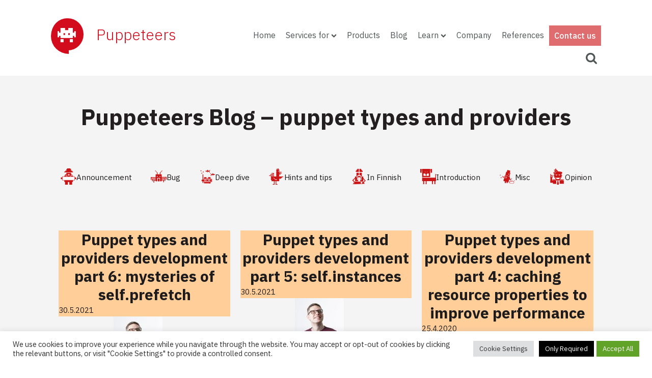

--- FILE ---
content_type: text/html; charset=UTF-8
request_url: https://www.puppeteers.net/blog/tag/puppet-types-and-providers/
body_size: 20653
content:
<!DOCTYPE html>
<html lang="en-US" >
<head>
<meta charset="UTF-8">
<meta name="viewport" content="width=device-width, initial-scale=1.0">
<!-- WP_HEAD() START -->
<link rel="preload" as="style" href="https://fonts.googleapis.com/css?family=IBM+Plex+Sans:100,200,300,400,500,600,700,800,900|IBM+Plex+Sans:100,200,300,400,500,600,700,800,900|IBM+Plex+Sans:100,200,300,400,500,600,700,800,900|IBM+Plex+Sans:100,200,300,400,500,600,700,800,900" >
<link rel="stylesheet" href="https://fonts.googleapis.com/css?family=IBM+Plex+Sans:100,200,300,400,500,600,700,800,900|IBM+Plex+Sans:100,200,300,400,500,600,700,800,900|IBM+Plex+Sans:100,200,300,400,500,600,700,800,900|IBM+Plex+Sans:100,200,300,400,500,600,700,800,900">
<meta name='robots' content='index, follow, max-image-preview:large, max-snippet:-1, max-video-preview:-1' />
	<style>img:is([sizes="auto" i], [sizes^="auto," i]) { contain-intrinsic-size: 3000px 1500px }</style>
	
	<!-- This site is optimized with the Yoast SEO plugin v26.3 - https://yoast.com/wordpress/plugins/seo/ -->
	<title>puppet types and providers Archives - Puppeteers Oy</title>
	<link rel="canonical" href="https://www.puppeteers.net/blog/tag/puppet-types-and-providers/" />
	<meta property="og:locale" content="en_US" />
	<meta property="og:type" content="article" />
	<meta property="og:title" content="puppet types and providers Archives - Puppeteers Oy" />
	<meta property="og:url" content="https://www.puppeteers.net/blog/tag/puppet-types-and-providers/" />
	<meta property="og:site_name" content="Puppeteers Oy" />
	<meta name="twitter:card" content="summary_large_image" />
	<script type="application/ld+json" class="yoast-schema-graph">{"@context":"https://schema.org","@graph":[{"@type":"CollectionPage","@id":"https://www.puppeteers.net/blog/tag/puppet-types-and-providers/","url":"https://www.puppeteers.net/blog/tag/puppet-types-and-providers/","name":"puppet types and providers Archives - Puppeteers Oy","isPartOf":{"@id":"https://www.puppeteers.net/#website"},"breadcrumb":{"@id":"https://www.puppeteers.net/blog/tag/puppet-types-and-providers/#breadcrumb"},"inLanguage":"en-US"},{"@type":"BreadcrumbList","@id":"https://www.puppeteers.net/blog/tag/puppet-types-and-providers/#breadcrumb","itemListElement":[{"@type":"ListItem","position":1,"name":"Home","item":"https://www.puppeteers.net/"},{"@type":"ListItem","position":2,"name":"puppet types and providers"}]},{"@type":"WebSite","@id":"https://www.puppeteers.net/#website","url":"https://www.puppeteers.net/","name":"Puppeteers Oy","description":"Automated IT infrastructure","publisher":{"@id":"https://www.puppeteers.net/#organization"},"potentialAction":[{"@type":"SearchAction","target":{"@type":"EntryPoint","urlTemplate":"https://www.puppeteers.net/?s={search_term_string}"},"query-input":{"@type":"PropertyValueSpecification","valueRequired":true,"valueName":"search_term_string"}}],"inLanguage":"en-US"},{"@type":"Organization","@id":"https://www.puppeteers.net/#organization","name":"Puppeteers Oy","url":"https://www.puppeteers.net/","logo":{"@type":"ImageObject","inLanguage":"en-US","@id":"https://www.puppeteers.net/#/schema/logo/image/","url":"https://www.puppeteers.net/wp-content/uploads/2020/09/puppeteers-logo-eps.eps-150x150-white-bg.png","contentUrl":"https://www.puppeteers.net/wp-content/uploads/2020/09/puppeteers-logo-eps.eps-150x150-white-bg.png","width":142,"height":150,"caption":"Puppeteers Oy"},"image":{"@id":"https://www.puppeteers.net/#/schema/logo/image/"}}]}</script>
	<!-- / Yoast SEO plugin. -->


<link rel="alternate" type="application/rss+xml" title="Puppeteers Oy &raquo; puppet types and providers Tag Feed" href="https://www.puppeteers.net/blog/tag/puppet-types-and-providers/feed/" />
<link rel='stylesheet' id='wp-block-library-css' href='https://www.puppeteers.net/wp-includes/css/dist/block-library/style.min.css?ver=6.8.3' type='text/css' media='all' />
<style id='classic-theme-styles-inline-css' type='text/css'>
/*! This file is auto-generated */
.wp-block-button__link{color:#fff;background-color:#32373c;border-radius:9999px;box-shadow:none;text-decoration:none;padding:calc(.667em + 2px) calc(1.333em + 2px);font-size:1.125em}.wp-block-file__button{background:#32373c;color:#fff;text-decoration:none}
</style>
<style id='safe-svg-svg-icon-style-inline-css' type='text/css'>
.safe-svg-cover{text-align:center}.safe-svg-cover .safe-svg-inside{display:inline-block;max-width:100%}.safe-svg-cover svg{fill:currentColor;height:100%;max-height:100%;max-width:100%;width:100%}

</style>
<style id='global-styles-inline-css' type='text/css'>
:root{--wp--preset--aspect-ratio--square: 1;--wp--preset--aspect-ratio--4-3: 4/3;--wp--preset--aspect-ratio--3-4: 3/4;--wp--preset--aspect-ratio--3-2: 3/2;--wp--preset--aspect-ratio--2-3: 2/3;--wp--preset--aspect-ratio--16-9: 16/9;--wp--preset--aspect-ratio--9-16: 9/16;--wp--preset--color--black: #000000;--wp--preset--color--cyan-bluish-gray: #abb8c3;--wp--preset--color--white: #ffffff;--wp--preset--color--pale-pink: #f78da7;--wp--preset--color--vivid-red: #cf2e2e;--wp--preset--color--luminous-vivid-orange: #ff6900;--wp--preset--color--luminous-vivid-amber: #fcb900;--wp--preset--color--light-green-cyan: #7bdcb5;--wp--preset--color--vivid-green-cyan: #00d084;--wp--preset--color--pale-cyan-blue: #8ed1fc;--wp--preset--color--vivid-cyan-blue: #0693e3;--wp--preset--color--vivid-purple: #9b51e0;--wp--preset--gradient--vivid-cyan-blue-to-vivid-purple: linear-gradient(135deg,rgba(6,147,227,1) 0%,rgb(155,81,224) 100%);--wp--preset--gradient--light-green-cyan-to-vivid-green-cyan: linear-gradient(135deg,rgb(122,220,180) 0%,rgb(0,208,130) 100%);--wp--preset--gradient--luminous-vivid-amber-to-luminous-vivid-orange: linear-gradient(135deg,rgba(252,185,0,1) 0%,rgba(255,105,0,1) 100%);--wp--preset--gradient--luminous-vivid-orange-to-vivid-red: linear-gradient(135deg,rgba(255,105,0,1) 0%,rgb(207,46,46) 100%);--wp--preset--gradient--very-light-gray-to-cyan-bluish-gray: linear-gradient(135deg,rgb(238,238,238) 0%,rgb(169,184,195) 100%);--wp--preset--gradient--cool-to-warm-spectrum: linear-gradient(135deg,rgb(74,234,220) 0%,rgb(151,120,209) 20%,rgb(207,42,186) 40%,rgb(238,44,130) 60%,rgb(251,105,98) 80%,rgb(254,248,76) 100%);--wp--preset--gradient--blush-light-purple: linear-gradient(135deg,rgb(255,206,236) 0%,rgb(152,150,240) 100%);--wp--preset--gradient--blush-bordeaux: linear-gradient(135deg,rgb(254,205,165) 0%,rgb(254,45,45) 50%,rgb(107,0,62) 100%);--wp--preset--gradient--luminous-dusk: linear-gradient(135deg,rgb(255,203,112) 0%,rgb(199,81,192) 50%,rgb(65,88,208) 100%);--wp--preset--gradient--pale-ocean: linear-gradient(135deg,rgb(255,245,203) 0%,rgb(182,227,212) 50%,rgb(51,167,181) 100%);--wp--preset--gradient--electric-grass: linear-gradient(135deg,rgb(202,248,128) 0%,rgb(113,206,126) 100%);--wp--preset--gradient--midnight: linear-gradient(135deg,rgb(2,3,129) 0%,rgb(40,116,252) 100%);--wp--preset--font-size--small: 13px;--wp--preset--font-size--medium: 20px;--wp--preset--font-size--large: 36px;--wp--preset--font-size--x-large: 42px;--wp--preset--spacing--20: 0.44rem;--wp--preset--spacing--30: 0.67rem;--wp--preset--spacing--40: 1rem;--wp--preset--spacing--50: 1.5rem;--wp--preset--spacing--60: 2.25rem;--wp--preset--spacing--70: 3.38rem;--wp--preset--spacing--80: 5.06rem;--wp--preset--shadow--natural: 6px 6px 9px rgba(0, 0, 0, 0.2);--wp--preset--shadow--deep: 12px 12px 50px rgba(0, 0, 0, 0.4);--wp--preset--shadow--sharp: 6px 6px 0px rgba(0, 0, 0, 0.2);--wp--preset--shadow--outlined: 6px 6px 0px -3px rgba(255, 255, 255, 1), 6px 6px rgba(0, 0, 0, 1);--wp--preset--shadow--crisp: 6px 6px 0px rgba(0, 0, 0, 1);}:where(.is-layout-flex){gap: 0.5em;}:where(.is-layout-grid){gap: 0.5em;}body .is-layout-flex{display: flex;}.is-layout-flex{flex-wrap: wrap;align-items: center;}.is-layout-flex > :is(*, div){margin: 0;}body .is-layout-grid{display: grid;}.is-layout-grid > :is(*, div){margin: 0;}:where(.wp-block-columns.is-layout-flex){gap: 2em;}:where(.wp-block-columns.is-layout-grid){gap: 2em;}:where(.wp-block-post-template.is-layout-flex){gap: 1.25em;}:where(.wp-block-post-template.is-layout-grid){gap: 1.25em;}.has-black-color{color: var(--wp--preset--color--black) !important;}.has-cyan-bluish-gray-color{color: var(--wp--preset--color--cyan-bluish-gray) !important;}.has-white-color{color: var(--wp--preset--color--white) !important;}.has-pale-pink-color{color: var(--wp--preset--color--pale-pink) !important;}.has-vivid-red-color{color: var(--wp--preset--color--vivid-red) !important;}.has-luminous-vivid-orange-color{color: var(--wp--preset--color--luminous-vivid-orange) !important;}.has-luminous-vivid-amber-color{color: var(--wp--preset--color--luminous-vivid-amber) !important;}.has-light-green-cyan-color{color: var(--wp--preset--color--light-green-cyan) !important;}.has-vivid-green-cyan-color{color: var(--wp--preset--color--vivid-green-cyan) !important;}.has-pale-cyan-blue-color{color: var(--wp--preset--color--pale-cyan-blue) !important;}.has-vivid-cyan-blue-color{color: var(--wp--preset--color--vivid-cyan-blue) !important;}.has-vivid-purple-color{color: var(--wp--preset--color--vivid-purple) !important;}.has-black-background-color{background-color: var(--wp--preset--color--black) !important;}.has-cyan-bluish-gray-background-color{background-color: var(--wp--preset--color--cyan-bluish-gray) !important;}.has-white-background-color{background-color: var(--wp--preset--color--white) !important;}.has-pale-pink-background-color{background-color: var(--wp--preset--color--pale-pink) !important;}.has-vivid-red-background-color{background-color: var(--wp--preset--color--vivid-red) !important;}.has-luminous-vivid-orange-background-color{background-color: var(--wp--preset--color--luminous-vivid-orange) !important;}.has-luminous-vivid-amber-background-color{background-color: var(--wp--preset--color--luminous-vivid-amber) !important;}.has-light-green-cyan-background-color{background-color: var(--wp--preset--color--light-green-cyan) !important;}.has-vivid-green-cyan-background-color{background-color: var(--wp--preset--color--vivid-green-cyan) !important;}.has-pale-cyan-blue-background-color{background-color: var(--wp--preset--color--pale-cyan-blue) !important;}.has-vivid-cyan-blue-background-color{background-color: var(--wp--preset--color--vivid-cyan-blue) !important;}.has-vivid-purple-background-color{background-color: var(--wp--preset--color--vivid-purple) !important;}.has-black-border-color{border-color: var(--wp--preset--color--black) !important;}.has-cyan-bluish-gray-border-color{border-color: var(--wp--preset--color--cyan-bluish-gray) !important;}.has-white-border-color{border-color: var(--wp--preset--color--white) !important;}.has-pale-pink-border-color{border-color: var(--wp--preset--color--pale-pink) !important;}.has-vivid-red-border-color{border-color: var(--wp--preset--color--vivid-red) !important;}.has-luminous-vivid-orange-border-color{border-color: var(--wp--preset--color--luminous-vivid-orange) !important;}.has-luminous-vivid-amber-border-color{border-color: var(--wp--preset--color--luminous-vivid-amber) !important;}.has-light-green-cyan-border-color{border-color: var(--wp--preset--color--light-green-cyan) !important;}.has-vivid-green-cyan-border-color{border-color: var(--wp--preset--color--vivid-green-cyan) !important;}.has-pale-cyan-blue-border-color{border-color: var(--wp--preset--color--pale-cyan-blue) !important;}.has-vivid-cyan-blue-border-color{border-color: var(--wp--preset--color--vivid-cyan-blue) !important;}.has-vivid-purple-border-color{border-color: var(--wp--preset--color--vivid-purple) !important;}.has-vivid-cyan-blue-to-vivid-purple-gradient-background{background: var(--wp--preset--gradient--vivid-cyan-blue-to-vivid-purple) !important;}.has-light-green-cyan-to-vivid-green-cyan-gradient-background{background: var(--wp--preset--gradient--light-green-cyan-to-vivid-green-cyan) !important;}.has-luminous-vivid-amber-to-luminous-vivid-orange-gradient-background{background: var(--wp--preset--gradient--luminous-vivid-amber-to-luminous-vivid-orange) !important;}.has-luminous-vivid-orange-to-vivid-red-gradient-background{background: var(--wp--preset--gradient--luminous-vivid-orange-to-vivid-red) !important;}.has-very-light-gray-to-cyan-bluish-gray-gradient-background{background: var(--wp--preset--gradient--very-light-gray-to-cyan-bluish-gray) !important;}.has-cool-to-warm-spectrum-gradient-background{background: var(--wp--preset--gradient--cool-to-warm-spectrum) !important;}.has-blush-light-purple-gradient-background{background: var(--wp--preset--gradient--blush-light-purple) !important;}.has-blush-bordeaux-gradient-background{background: var(--wp--preset--gradient--blush-bordeaux) !important;}.has-luminous-dusk-gradient-background{background: var(--wp--preset--gradient--luminous-dusk) !important;}.has-pale-ocean-gradient-background{background: var(--wp--preset--gradient--pale-ocean) !important;}.has-electric-grass-gradient-background{background: var(--wp--preset--gradient--electric-grass) !important;}.has-midnight-gradient-background{background: var(--wp--preset--gradient--midnight) !important;}.has-small-font-size{font-size: var(--wp--preset--font-size--small) !important;}.has-medium-font-size{font-size: var(--wp--preset--font-size--medium) !important;}.has-large-font-size{font-size: var(--wp--preset--font-size--large) !important;}.has-x-large-font-size{font-size: var(--wp--preset--font-size--x-large) !important;}
:where(.wp-block-post-template.is-layout-flex){gap: 1.25em;}:where(.wp-block-post-template.is-layout-grid){gap: 1.25em;}
:where(.wp-block-columns.is-layout-flex){gap: 2em;}:where(.wp-block-columns.is-layout-grid){gap: 2em;}
:root :where(.wp-block-pullquote){font-size: 1.5em;line-height: 1.6;}
</style>
<link rel='stylesheet' id='cookie-law-info-css' href='https://www.puppeteers.net/wp-content/plugins/cookie-law-info/legacy/public/css/cookie-law-info-public.css?ver=3.3.6' type='text/css' media='all' />
<link rel='stylesheet' id='cookie-law-info-gdpr-css' href='https://www.puppeteers.net/wp-content/plugins/cookie-law-info/legacy/public/css/cookie-law-info-gdpr.css?ver=3.3.6' type='text/css' media='all' />
<link rel='stylesheet' id='oxygen-aos-css' href='https://www.puppeteers.net/wp-content/plugins/oxygen/component-framework/vendor/aos/aos.css?ver=6.8.3' type='text/css' media='all' />
<link rel='stylesheet' id='oxygen-css' href='https://www.puppeteers.net/wp-content/plugins/oxygen/component-framework/oxygen.css?ver=4.9.1' type='text/css' media='all' />
<script type="text/javascript" id="wpcal_common_path-js-after">
/* <![CDATA[ */
var __wpcal_dist_url = "https://www.puppeteers.net/wp-content/plugins/wpcal/dist/";
/* ]]> */
</script>
<script type="text/javascript" src="https://www.puppeteers.net/wp-includes/js/jquery/jquery.min.js?ver=3.7.1" id="jquery-core-js"></script>
<script type="text/javascript" id="cookie-law-info-js-extra">
/* <![CDATA[ */
var Cli_Data = {"nn_cookie_ids":[],"cookielist":[],"non_necessary_cookies":{"analytics":["mtc_sid","mtc_id","mautic_device_id"]},"ccpaEnabled":"","ccpaRegionBased":"","ccpaBarEnabled":"","strictlyEnabled":["necessary","obligatoire"],"ccpaType":"gdpr","js_blocking":"1","custom_integration":"","triggerDomRefresh":"","secure_cookies":""};
var cli_cookiebar_settings = {"animate_speed_hide":"500","animate_speed_show":"500","background":"#FFF","border":"#b1a6a6c2","border_on":"","button_1_button_colour":"#61a229","button_1_button_hover":"#4e8221","button_1_link_colour":"#fff","button_1_as_button":"1","button_1_new_win":"","button_2_button_colour":"#333","button_2_button_hover":"#292929","button_2_link_colour":"#444","button_2_as_button":"","button_2_hidebar":"","button_3_button_colour":"#000000","button_3_button_hover":"#000000","button_3_link_colour":"#ffffff","button_3_as_button":"1","button_3_new_win":"","button_4_button_colour":"#dedfe0","button_4_button_hover":"#b2b2b3","button_4_link_colour":"#333333","button_4_as_button":"1","button_7_button_colour":"#61a229","button_7_button_hover":"#4e8221","button_7_link_colour":"#fff","button_7_as_button":"1","button_7_new_win":"","font_family":"inherit","header_fix":"","notify_animate_hide":"1","notify_animate_show":"","notify_div_id":"#cookie-law-info-bar","notify_position_horizontal":"right","notify_position_vertical":"bottom","scroll_close":"","scroll_close_reload":"","accept_close_reload":"","reject_close_reload":"","showagain_tab":"","showagain_background":"#fff","showagain_border":"#000","showagain_div_id":"#cookie-law-info-again","showagain_x_position":"100px","text":"#333333","show_once_yn":"","show_once":"10000","logging_on":"","as_popup":"","popup_overlay":"1","bar_heading_text":"","cookie_bar_as":"banner","popup_showagain_position":"bottom-right","widget_position":"left"};
var log_object = {"ajax_url":"https:\/\/www.puppeteers.net\/wp-admin\/admin-ajax.php"};
/* ]]> */
</script>
<script type="text/javascript" src="https://www.puppeteers.net/wp-content/plugins/cookie-law-info/legacy/public/js/cookie-law-info-public.js?ver=3.3.6" id="cookie-law-info-js"></script>
<script type="text/javascript" src="https://www.puppeteers.net/wp-content/plugins/oxygen/component-framework/vendor/aos/aos.js?ver=1" id="oxygen-aos-js"></script>
<link rel="https://api.w.org/" href="https://www.puppeteers.net/wp-json/" /><link rel="alternate" title="JSON" type="application/json" href="https://www.puppeteers.net/wp-json/wp/v2/tags/24" /><link rel="EditURI" type="application/rsd+xml" title="RSD" href="https://www.puppeteers.net/xmlrpc.php?rsd" />
<meta name="generator" content="WordPress 6.8.3" />

<!-- Matomo -->
<script type="text/javascript">
  var _paq = window._paq = window._paq || [];
  /* tracker methods like "setCustomDimension" should be called before "trackPageView" */
  _paq.push(["setDocumentTitle", document.domain + "/" + document.title]);
  _paq.push(["setDoNotTrack", true]);
  _paq.push(['trackPageView']);
  _paq.push(['enableLinkTracking']);
  (function() {
    var u="https://puppeteers.matomo.cloud/";
    _paq.push(['setTrackerUrl', u+'matomo.php']);
    _paq.push(['setSiteId', '1']);
    var d=document, g=d.createElement('script'), s=d.getElementsByTagName('script')[0];
    g.type='text/javascript'; g.async=true; g.src='//cdn.matomo.cloud/puppeteers.matomo.cloud/matomo.js'; s.parentNode.insertBefore(g,s);
  })();
</script>
<!-- End Matomo Code --><style>
.wp-video, video.wp-video-shortcode, .mejs-container, .mejs-overlay.load {
	width: 100% !important;
	height: 100% !important;
}
.mejs-container {
	padding-top: 65.3%;
}
.wp-video, video.wp-video-shortcode {
	max-width: 640px !important;
}
video.wp-video-shortcode {
	position: relative;
}
.mejs-mediaelement {
	position: absolute;
	top: 0;
	right: 0;
	bottom: 0;
	left: 0;
}
.mejs-controls {
	display: none;
}
.mejs-overlay-play {
	top: 0;
	right: 0;
	bottom: 0;
	left: 0;
	width: auto !important;
	height: auto !important;
}
</style>
<style id="uagb-style-conditional-extension">@media (min-width: 1025px){body .uag-hide-desktop.uagb-google-map__wrap,body .uag-hide-desktop{display:none !important}}@media (min-width: 768px) and (max-width: 1024px){body .uag-hide-tab.uagb-google-map__wrap,body .uag-hide-tab{display:none !important}}@media (max-width: 767px){body .uag-hide-mob.uagb-google-map__wrap,body .uag-hide-mob{display:none !important}}</style><link rel="icon" href="https://www.puppeteers.net/wp-content/uploads/2020/04/cropped-favicon-32x32.png" sizes="32x32" />
<link rel="icon" href="https://www.puppeteers.net/wp-content/uploads/2020/04/cropped-favicon-192x192.png" sizes="192x192" />
<link rel="apple-touch-icon" href="https://www.puppeteers.net/wp-content/uploads/2020/04/cropped-favicon-180x180.png" />
<meta name="msapplication-TileImage" content="https://www.puppeteers.net/wp-content/uploads/2020/04/cropped-favicon-270x270.png" />
<link rel='stylesheet' id='oxygen-cache-4970-css' href='//www.puppeteers.net/wp-content/uploads/oxygen/css/4970.css?cache=1759754590&#038;ver=6.8.3' type='text/css' media='all' />
<link rel='stylesheet' id='oxygen-cache-4661-css' href='//www.puppeteers.net/wp-content/uploads/oxygen/css/4661.css?cache=1759754593&#038;ver=6.8.3' type='text/css' media='all' />
<link rel='stylesheet' id='oxygen-cache-4801-css' href='//www.puppeteers.net/wp-content/uploads/oxygen/css/4801.css?cache=1759754591&#038;ver=6.8.3' type='text/css' media='all' />
<link rel='stylesheet' id='oxygen-universal-styles-css' href='//www.puppeteers.net/wp-content/uploads/oxygen/css/universal.css?cache=1759833381&#038;ver=6.8.3' type='text/css' media='all' />
<!-- END OF WP_HEAD() -->
</head>
<body class="archive tag tag-puppet-types-and-providers tag-24 wp-theme-oxygen-is-not-a-theme  wp-embed-responsive oxygen-body" >




						<section id="section-1-350" class=" ct-section" ><div class="ct-section-inner-wrap"><div id="new_columns-75-397" class="ct-new-columns" ><div id="div_block-77-397" class="ct-div-block" ><div id="div_block-8-350" class="ct-div-block" ><a id="div_block-12-350" class="ct-link bubble-wrapper" href="https://www.puppeteers.net/" target="_self"  ><div id="div_block-13-350" class="ct-div-block bubble-back" ></div><div id="div_block-14-350" class="ct-div-block bubble-front" ><div id="fancy_icon-46-350" class="ct-fancy-icon" ><svg id="svg-fancy_icon-46-350"><use xlink:href="#Puppeteersicon-robo-puppeteers"></use></svg></div></div></a><div id="div_block-18-350" class="ct-div-block" ><a id="text_block-19-350" class="ct-link-text" href="https://www.puppeteers.net/" target="_self"  >Puppeteers</a></div></div></div><div id="div_block-76-397" class="ct-div-block" ><div id="div_block-9-350" class="ct-div-block" ><div id="div_block-871-4661" class="ct-div-block" >
		<div id="puppet-header-menu" class="oxy-pro-menu puppet-header-menu " ><div class="oxy-pro-menu-mobile-open-icon " data-off-canvas-alignment=""><svg id="puppet-header-menu-open-icon"><use xlink:href="#Lineariconsicon-menu"></use></svg></div>

                
        <div class="oxy-pro-menu-container  oxy-pro-menu-dropdown-links-visible-on-mobile oxy-pro-menu-dropdown-links-toggle oxy-pro-menu-show-dropdown" data-aos-duration="400" 

             data-oxy-pro-menu-dropdown-animation="zoom-in-down"
             data-oxy-pro-menu-dropdown-animation-duration="0.4"
             data-entire-parent-toggles-dropdown="true"

             
                          data-oxy-pro-menu-dropdown-animation-duration="0.4"
             
                          data-oxy-pro-menu-dropdown-links-on-mobile="toggle">
             
            <div class="menu-main-container"><ul id="menu-main" class="oxy-pro-menu-list"><li id="menu-item-5297" class="menu-item menu-item-type-post_type menu-item-object-page menu-item-home menu-item-5297"><a href="https://www.puppeteers.net/">Home</a></li>
<li id="menu-item-5342" class="menu-item menu-item-type-custom menu-item-object-custom menu-item-has-children menu-item-5342"><a>Services for</a>
<ul class="sub-menu">
	<li id="menu-item-5341" class="menu-item menu-item-type-post_type menu-item-object-page menu-item-5341"><a href="https://www.puppeteers.net/services/software-companies/">Software companies</a></li>
	<li id="menu-item-5340" class="menu-item menu-item-type-post_type menu-item-object-page menu-item-5340"><a href="https://www.puppeteers.net/services/it-leaders/">IT leaders</a></li>
	<li id="menu-item-5339" class="menu-item menu-item-type-post_type menu-item-object-page menu-item-5339"><a href="https://www.puppeteers.net/services/devops-and-sysadmins/">DevOps and SysAdmins</a></li>
</ul>
</li>
<li id="menu-item-3109" class="menu-item menu-item-type-post_type menu-item-object-page menu-item-3109"><a href="https://www.puppeteers.net/products/">Products</a></li>
<li id="menu-item-118" class="menu-item menu-item-type-post_type menu-item-object-page current_page_parent menu-item-118"><a href="https://www.puppeteers.net/blog/">Blog</a></li>
<li id="menu-item-2247" class="menu-item menu-item-type-custom menu-item-object-custom menu-item-has-children menu-item-2247"><a>Learn</a>
<ul class="sub-menu">
	<li id="menu-item-5183" class="menu-item menu-item-type-post_type menu-item-object-page menu-item-5183"><a href="https://www.puppeteers.net/learn/understanding-infrastructure-as-code-iac/">Infrastructure as Code (IaC)</a></li>
	<li id="menu-item-5182" class="menu-item menu-item-type-post_type menu-item-object-page menu-item-5182"><a href="https://www.puppeteers.net/learn/what-is-puppet-and-how-does-it-work/">Puppet</a></li>
	<li id="menu-item-5189" class="menu-item menu-item-type-post_type menu-item-object-page menu-item-5189"><a href="https://www.puppeteers.net/learn/what-is-terraform-and-how-does-it-work/">Terraform</a></li>
</ul>
</li>
<li id="menu-item-5321" class="menu-item menu-item-type-post_type menu-item-object-page menu-item-5321"><a href="https://www.puppeteers.net/company/">Company</a></li>
<li id="menu-item-5372" class="menu-item menu-item-type-post_type menu-item-object-page menu-item-5372"><a href="https://www.puppeteers.net/references/">References</a></li>
<li id="menu-item-5143" class="menu-item menu-item-type-post_type menu-item-object-page menu-item-5143"><a href="https://www.puppeteers.net/contact-us/">Contact us</a></li>
</ul></div>
            <div class="oxy-pro-menu-mobile-close-icon"><svg id="svg-puppet-header-menu"><use xlink:href="#Lineariconsicon-cross-circle"></use></svg>Close</div>

        </div>

        </div>

		<script type="text/javascript">
			jQuery('#puppet-header-menu .oxy-pro-menu-show-dropdown .menu-item-has-children > a', 'body').each(function(){
                jQuery(this).append('<div class="oxy-pro-menu-dropdown-icon-click-area"><svg class="oxy-pro-menu-dropdown-icon"><use xlink:href="#FontAwesomeicon-chevron-down"></use></svg></div>');
            });
            jQuery('#puppet-header-menu .oxy-pro-menu-show-dropdown .menu-item:not(.menu-item-has-children) > a', 'body').each(function(){
                jQuery(this).append('<div class="oxy-pro-menu-dropdown-icon-click-area"></div>');
            });			</script></div><div id="div_block-867-4661" class="ct-div-block" >
                <div id="frontpage-searchform" class="oxy-search-form " >
                <form role="search" method="get" id="searchform" class="searchform" action="https://www.puppeteers.net/" >
    <div class="search-wrapper"><label class="screen-reader-text" for="s">Search for:</label>
    <input type="text" value="" name="s" id="search-text" placeholder="" />
    <button id="searchsubmit" alt="Search" width="50" height="50">
	<svg id="svg-toggle-searchform"><use xlink:href="#FontAwesomeicon-search"></use></svg>
	</button>
    </div>
    </form>                </div>
        
        <div id="toggle-searchform" class="ct-fancy-icon" ><svg id="svg-toggle-searchform"><use xlink:href="#FontAwesomeicon-search"></use></svg></div><div id="code_block-872-4661" class="ct-code-block" ><script>
	let box = document.getElementById('search-text'),
        btn = document.getElementById('searchsubmit');

btn.addEventListener('click', function (evt) {
  
  if (box.value == "") {
	  evt.preventDefault();
	  box.focus();
  }
  
}, false);

box.addEventListener('keypress', function (evt) {
  
  if (box.value == "") {
	  box.classList.remove("with-border")
  } else {
	  box.classList.add("with-border")
  }
  
}, false);

document.addEventListener("DOMContentLoaded", function (evt) {
  
  if (box.value != "") {
	  box.classList.add("with-border")
  }
  
});

</script></div></div></div></div></div></div></section><section id="section-1351-4801" class=" ct-section" ><div class="ct-section-inner-wrap"><h1 id="headline-1352-4801" class="ct-headline headline-header-general">Puppeteers Blog –&nbsp;<span id="span-1554-4801" class="ct-span" >puppet types and providers</span></h1><div id="code_block-1353-4801" class="ct-code-block" ><ul class="category-nav-small"><li><a href="https://www.puppeteers.net/category/announcements/">		<svg class="category-icon-small">
		  <use href="#Puppeteersicon-announcements">
		  </use>
		</svg>
	<span class="cat-name">Announcement</span></a></li><li><a href="https://www.puppeteers.net/category/bug/">		<svg class="category-icon-small">
		  <use href="#Puppeteersicon-bugi">
		  </use>
		</svg>
	<span class="cat-name">Bug</span></a></li><li><a href="https://www.puppeteers.net/category/deep-dive/">		<svg class="category-icon-small">
		  <use href="#Puppeteersicon-deep-dive">
		  </use>
		</svg>
	<span class="cat-name">Deep dive</span></a></li><li><a href="https://www.puppeteers.net/category/hints-and-tips/">		<svg class="category-icon-small">
		  <use href="#Puppeteersicon-hints-and-tips">
		  </use>
		</svg>
	<span class="cat-name">Hints and tips</span></a></li><li><a href="https://www.puppeteers.net/category/in-finnish/">		<svg class="category-icon-small">
		  <use href="#Puppeteersicon-in-finnish">
		  </use>
		</svg>
	<span class="cat-name">In Finnish</span></a></li><li><a href="https://www.puppeteers.net/category/introduction/">		<svg class="category-icon-small">
		  <use href="#Puppeteersicon-introduction">
		  </use>
		</svg>
	<span class="cat-name">Introduction</span></a></li><li><a href="https://www.puppeteers.net/category/misc/">		<svg class="category-icon-small">
		  <use href="#Puppeteersicon-misc">
		  </use>
		</svg>
	<span class="cat-name">Misc</span></a></li><li><a href="https://www.puppeteers.net/category/opinion/">		<svg class="category-icon-small">
		  <use href="#Puppeteersicon-opinion">
		  </use>
		</svg>
	<span class="cat-name">Opinion</span></a></li></ul></div></div></section><section id="section-5-358" class=" ct-section" ><div class="ct-section-inner-wrap"><div id="div_block-7-358" class="ct-div-block" ><div id="_dynamic_list-9-358" class="oxy-dynamic-list blog-post-repeater"><div id="div_block-10-358-1" class="ct-div-block blog-list-item-new" data-id="div_block-10-358"><div id="div_block-37-4970-1" class="ct-div-block" style='background-color: #ffce99;background-image: url("https://www.puppeteers.net/wp-content/uploads/2023/10/kategoria-kuvat-harmaa-04.png");' data-id="div_block-37-4970"><div id="div_block-51-4970-1" class="ct-div-block" style="background-image:url(function does not exist);background-size: auto;" data-id="div_block-51-4970"><a id="div_block-486-4663-1" class="ct-link" href="https://www.puppeteers.net/blog/puppet-types-and-providers-development-part-6-mysteries-of-self-prefetch/" target="_self" style="background-image:url();background-size: cover;" data-id="div_block-486-4663"><div id="div_block-708-4663-1" class="ct-div-block" data-id="div_block-708-4663"><div id="div_block-503-4663-1" class="ct-div-block" data-id="div_block-503-4663"><h2 id="headline-74-4970-1" class="ct-headline" data-id="headline-74-4970"><span id="span-78-4970-1" class="ct-span" data-id="span-78-4970">Puppet types and providers development part 6: mysteries of self.prefetch</span><br></h2><div id="text_block-508-4663-1" class="ct-text-block" data-id="text_block-508-4663"><span id="span-509-4663-1" class="ct-span" data-id="span-509-4663">30.5.2021</span><br></div></div></div></a></div></div><div id="div_block-1351-4663-1" class="ct-div-block" data-id="div_block-1351-4663"><img id="image-1377-4663-1" alt="" src="https://www.puppeteers.net/wp-content/uploads/2023/07/cropped-puppeteers_WP-user-Samuli-96x96.jpg" class="ct-image" data-id="image-1377-4663"><div id="text_block-1379-4663-1" class="ct-text-block" data-id="text_block-1379-4663"><span id="span-1380-4663-1" class="ct-span" data-id="span-1380-4663">Samuli Sepp&auml;nen</span></div></div></div><div id="div_block-10-358-2" class="ct-div-block blog-list-item-new" data-id="div_block-10-358"><div id="div_block-37-4970-2" class="ct-div-block" style='background-color: #ffce99;background-image: url("https://www.puppeteers.net/wp-content/uploads/2023/10/kategoria-kuvat-harmaa-04.png");' data-id="div_block-37-4970"><div id="div_block-51-4970-2" class="ct-div-block" style="background-image:url(function does not exist);background-size: auto;" data-id="div_block-51-4970"><a id="div_block-486-4663-2" class="ct-link" href="https://www.puppeteers.net/blog/puppet-types-and-providers-development-part-5-self-instances/" target="_self" style="background-image:url();background-size: cover;" data-id="div_block-486-4663"><div id="div_block-708-4663-2" class="ct-div-block" data-id="div_block-708-4663"><div id="div_block-503-4663-2" class="ct-div-block" data-id="div_block-503-4663"><h2 id="headline-74-4970-2" class="ct-headline" data-id="headline-74-4970"><span id="span-78-4970-2" class="ct-span" data-id="span-78-4970">Puppet types and providers development part 5: self.instances</span><br></h2><div id="text_block-508-4663-2" class="ct-text-block" data-id="text_block-508-4663"><span id="span-509-4663-2" class="ct-span" data-id="span-509-4663">30.5.2021</span><br></div></div></div></a></div></div><div id="div_block-1351-4663-2" class="ct-div-block" data-id="div_block-1351-4663"><img id="image-1377-4663-2" alt="" src="https://www.puppeteers.net/wp-content/uploads/2023/07/cropped-puppeteers_WP-user-Samuli-96x96.jpg" class="ct-image" data-id="image-1377-4663"><div id="text_block-1379-4663-2" class="ct-text-block" data-id="text_block-1379-4663"><span id="span-1380-4663-2" class="ct-span" data-id="span-1380-4663">Samuli Sepp&auml;nen</span></div></div></div><div id="div_block-10-358-3" class="ct-div-block blog-list-item-new" data-id="div_block-10-358"><div id="div_block-37-4970-3" class="ct-div-block" style='background-color: #ffce99;background-image: url("https://www.puppeteers.net/wp-content/uploads/2023/10/kategoria-kuvat-harmaa-04.png");' data-id="div_block-37-4970"><div id="div_block-51-4970-3" class="ct-div-block" style="background-image:url(function does not exist);background-size: auto;" data-id="div_block-51-4970"><a id="div_block-486-4663-3" class="ct-link" href="https://www.puppeteers.net/blog/puppet-types-and-providers-development-part-4-caching-resource-properties-to-improve-performance/" target="_self" style="background-image:url();background-size: cover;" data-id="div_block-486-4663"><div id="div_block-708-4663-3" class="ct-div-block" data-id="div_block-708-4663"><div id="div_block-503-4663-3" class="ct-div-block" data-id="div_block-503-4663"><h2 id="headline-74-4970-3" class="ct-headline" data-id="headline-74-4970"><span id="span-78-4970-3" class="ct-span" data-id="span-78-4970">Puppet types and providers development part 4: caching resource properties to improve performance</span><br></h2><div id="text_block-508-4663-3" class="ct-text-block" data-id="text_block-508-4663"><span id="span-509-4663-3" class="ct-span" data-id="span-509-4663">25.4.2020</span><br></div></div></div></a></div></div><div id="div_block-1351-4663-3" class="ct-div-block" data-id="div_block-1351-4663"><img id="image-1377-4663-3" alt="" src="https://www.puppeteers.net/wp-content/uploads/2023/07/cropped-puppeteers_WP-user-Samuli-96x96.jpg" class="ct-image" data-id="image-1377-4663"><div id="text_block-1379-4663-3" class="ct-text-block" data-id="text_block-1379-4663"><span id="span-1380-4663-3" class="ct-span" data-id="span-1380-4663">Samuli Sepp&auml;nen</span></div></div></div><div id="div_block-10-358-4" class="ct-div-block blog-list-item-new" data-id="div_block-10-358"><div id="div_block-37-4970-4" class="ct-div-block" style='background-color: #ffce99;background-image: url("https://www.puppeteers.net/wp-content/uploads/2023/10/kategoria-kuvat-harmaa-04.png");' data-id="div_block-37-4970"><div id="div_block-51-4970-4" class="ct-div-block" style="background-image:url(function does not exist);background-size: auto;" data-id="div_block-51-4970"><a id="div_block-486-4663-4" class="ct-link" href="https://www.puppeteers.net/blog/puppet-types-and-providers-development-part-3-on-resource-uniqueness/" target="_self" style="background-image:url();background-size: cover;" data-id="div_block-486-4663"><div id="div_block-708-4663-4" class="ct-div-block" data-id="div_block-708-4663"><div id="div_block-503-4663-4" class="ct-div-block" data-id="div_block-503-4663"><h2 id="headline-74-4970-4" class="ct-headline" data-id="headline-74-4970"><span id="span-78-4970-4" class="ct-span" data-id="span-78-4970">Puppet types and providers development part 3: on resource uniqueness</span><br></h2><div id="text_block-508-4663-4" class="ct-text-block" data-id="text_block-508-4663"><span id="span-509-4663-4" class="ct-span" data-id="span-509-4663">25.4.2020</span><br></div></div></div></a></div></div><div id="div_block-1351-4663-4" class="ct-div-block" data-id="div_block-1351-4663"><img id="image-1377-4663-4" alt="" src="https://www.puppeteers.net/wp-content/uploads/2023/07/cropped-puppeteers_WP-user-Samuli-96x96.jpg" class="ct-image" data-id="image-1377-4663"><div id="text_block-1379-4663-4" class="ct-text-block" data-id="text_block-1379-4663"><span id="span-1380-4663-4" class="ct-span" data-id="span-1380-4663">Samuli Sepp&auml;nen</span></div></div></div><div id="div_block-10-358-5" class="ct-div-block blog-list-item-new" data-id="div_block-10-358"><div id="div_block-37-4970-5" class="ct-div-block" style='background-color: #ffce99;background-image: url("https://www.puppeteers.net/wp-content/uploads/2023/10/kategoria-kuvat-harmaa-04.png");' data-id="div_block-37-4970"><div id="div_block-51-4970-5" class="ct-div-block" style="background-image:url(function does not exist);background-size: auto;" data-id="div_block-51-4970"><a id="div_block-486-4663-5" class="ct-link" href="https://www.puppeteers.net/blog/puppet-types-and-providers-development-part-2-creating-a-resource/" target="_self" style="background-image:url();background-size: cover;" data-id="div_block-486-4663"><div id="div_block-708-4663-5" class="ct-div-block" data-id="div_block-708-4663"><div id="div_block-503-4663-5" class="ct-div-block" data-id="div_block-503-4663"><h2 id="headline-74-4970-5" class="ct-headline" data-id="headline-74-4970"><span id="span-78-4970-5" class="ct-span" data-id="span-78-4970">Puppet types and providers development part 2: creating a resource</span><br></h2><div id="text_block-508-4663-5" class="ct-text-block" data-id="text_block-508-4663"><span id="span-509-4663-5" class="ct-span" data-id="span-509-4663">7.3.2020</span><br></div></div></div></a></div></div><div id="div_block-1351-4663-5" class="ct-div-block" data-id="div_block-1351-4663"><img id="image-1377-4663-5" alt="" src="https://www.puppeteers.net/wp-content/uploads/2023/07/cropped-puppeteers_WP-user-Samuli-96x96.jpg" class="ct-image" data-id="image-1377-4663"><div id="text_block-1379-4663-5" class="ct-text-block" data-id="text_block-1379-4663"><span id="span-1380-4663-5" class="ct-span" data-id="span-1380-4663">Samuli Sepp&auml;nen</span></div></div></div><div id="div_block-10-358-6" class="ct-div-block blog-list-item-new" data-id="div_block-10-358"><div id="div_block-37-4970-6" class="ct-div-block" style='background-color: #ffce99;background-image: url("https://www.puppeteers.net/wp-content/uploads/2023/10/kategoria-kuvat-harmaa-04.png");' data-id="div_block-37-4970"><div id="div_block-51-4970-6" class="ct-div-block" style="background-image:url(function does not exist);background-size: auto;" data-id="div_block-51-4970"><a id="div_block-486-4663-6" class="ct-link" href="https://www.puppeteers.net/blog/puppet-types-and-providers-development-part-1-creating-the-type/" target="_self" style="background-image:url();background-size: cover;" data-id="div_block-486-4663"><div id="div_block-708-4663-6" class="ct-div-block" data-id="div_block-708-4663"><div id="div_block-503-4663-6" class="ct-div-block" data-id="div_block-503-4663"><h2 id="headline-74-4970-6" class="ct-headline" data-id="headline-74-4970"><span id="span-78-4970-6" class="ct-span" data-id="span-78-4970">Puppet types and providers development part 1: creating the type</span><br></h2><div id="text_block-508-4663-6" class="ct-text-block" data-id="text_block-508-4663"><span id="span-509-4663-6" class="ct-span" data-id="span-509-4663">3.3.2020</span><br></div></div></div></a></div></div><div id="div_block-1351-4663-6" class="ct-div-block" data-id="div_block-1351-4663"><img id="image-1377-4663-6" alt="" src="https://www.puppeteers.net/wp-content/uploads/2023/07/cropped-puppeteers_WP-user-Samuli-96x96.jpg" class="ct-image" data-id="image-1377-4663"><div id="text_block-1379-4663-6" class="ct-text-block" data-id="text_block-1379-4663"><span id="span-1380-4663-6" class="ct-span" data-id="span-1380-4663">Samuli Sepp&auml;nen</span></div></div></div>                    
                                            
                                        
                    </div>
</div><div id="div_block-69-358" class="ct-div-block" ><div id="fancy_icon-65-358" class="ct-fancy-icon" ><svg id="svg-fancy_icon-65-358"><use xlink:href="#Puppeteersicon-introduction"></use></svg></div><div id="fancy_icon-70-358" class="ct-fancy-icon" ><svg id="svg-fancy_icon-70-358"><use xlink:href="#Puppeteersicon-announcements"></use></svg></div><div id="fancy_icon-71-358" class="ct-fancy-icon" ><svg id="svg-fancy_icon-71-358"><use xlink:href="#Puppeteersicon-bugi"></use></svg></div><div id="fancy_icon-72-358" class="ct-fancy-icon" ><svg id="svg-fancy_icon-72-358"><use xlink:href="#Puppeteersicon-deep-dive"></use></svg></div><div id="fancy_icon-73-358" class="ct-fancy-icon" ><svg id="svg-fancy_icon-73-358"><use xlink:href="#Puppeteersicon-hints-and-tips"></use></svg></div><div id="fancy_icon-74-358" class="ct-fancy-icon" ><svg id="svg-fancy_icon-74-358"><use xlink:href="#Puppeteersicon-opinion"></use></svg></div><div id="fancy_icon-242-395" class="ct-fancy-icon" ><svg id="svg-fancy_icon-242-395"><use xlink:href="#Puppeteersicon-misc"></use></svg></div><div id="fancy_icon-241-395" class="ct-fancy-icon" ><svg id="svg-fancy_icon-241-395"><use xlink:href="#Puppeteersicon-in-finnish"></use></svg></div></div></div></section><section id="section-footer" class=" ct-section content-section" ><div class="ct-section-inner-wrap"><div id="div_block-131-397" class="ct-div-block" ><div id="new_columns-117-397" class="ct-new-columns" ><div id="div_block-120-397" class="ct-div-block footer-column" ><div id="div_block-53-350" class="ct-div-block bubble-wrapper" ><div id="div_block-65-350" class="ct-div-block bubble-back" ></div><div id="div_block-55-350" class="ct-div-block bubble-front" ><div id="fancy_icon-56-350" class="ct-fancy-icon" ><svg id="svg-fancy_icon-56-350"><use xlink:href="#Puppeteersicon-robo-puppeteers"></use></svg></div></div></div><div id="text_block-62-350" class="ct-text-block" >Puppeteers</div></div><div id="div_block-118-397" class="ct-div-block footer-column" ><div id="div_block-842-4661" class="ct-div-block" ><a id="link-96-397" class="ct-link" href="https://github.com/Puppet-Finland/" target="_blank"  ><img  id="image-95-397" alt="GitHub" src="https://www.puppeteers.net/wp-content/uploads/2020/12/GitHub_Logo_White.png" class="ct-image footer-ikoni"/></a><a id="link-100-397" class="ct-link" href="https://www.linkedin.com/company/puppeteers-oy/" target="_blank"  ><div id="fancy_icon-99-397" class="ct-fancy-icon footer-ikoni" ><svg id="svg-fancy_icon-99-397"><use xlink:href="#FontAwesomeicon-linkedin-square"></use></svg></div></a><a id="link-102-397" class="ct-link" href="https://www.youtube.com/channel/UCILsnMvQl9iiYNiloFDx5Pw" target="_blank"  ><div id="fancy_icon-101-397" class="ct-fancy-icon footer-ikoni" ><svg id="svg-fancy_icon-101-397"><use xlink:href="#FontAwesomeicon-youtube-square"></use></svg></div></a><a id="link-743-397" class="ct-link" href="https://www.itewiki.fi/puppeteers" target="_blank"  ><img  id="image-745-397" alt="" src="https://www.puppeteers.net/wp-content/uploads/2022/01/icon_white.png" class="ct-image footer-ikoni"/></a></div><a id="link_button-154-397" class="ct-link-button button-footer" href="https://www.puppeteers.net/contact-us/"   >Contact us</a><div id="div_block-850-4661" class="ct-div-block" ><div id="text_block-775-397" class="ct-text-block" >+358 40 371 6573<br></div><div id="text_block-777-397" class="ct-text-block" ><a href="/cdn-cgi/l/email-protection" class="__cf_email__" data-cfemail="c1a8afa7ae81b1b4b1b1a4b5a4a4b3b2efafa4b5">[email&#160;protected]</a><br></div></div></div><div id="div_block-31-350" class="ct-div-block footer-column" ><a id="link-816-397" class="ct-link" href="https://www.redhat.com/" target="_blank"  ><img  id="image-817-397" alt="Red Hat Ready Business Partner" src="https://www.puppeteers.net/wp-content/uploads/2023/04/Logo-Red_Hat-Ready_Bus_Partner-A-Reverse-RGB.svg" class="ct-image footer-ikoni"/></a><a id="link-97-397" class="ct-link" href="https://www.vastuugroup.fi/fi-fi/palvelut/luotettava-kumppani" target="_blank"  ><img  id="image-94-397" alt="" src="https://www.puppeteers.net/wp-content/uploads/2020/12/LK_valkoinen_rgb.jpg" class="ct-image footer-ikoni"/></a><img  id="image-758-397" alt="" src="https://www.puppeteers.net/wp-content/uploads/2023/01/SV_AA_LOGO_Puppeteers_Oy_EN_423808_web.jpg" class="ct-image footer-ikoni" srcset="" sizes="(max-width: 209px) 100vw, 209px" /></div></div></div><div id="div_block-84-397" class="ct-div-block" ><div id="div_block-153-397" class="ct-div-block" ><div id="text_block-150-397" class="ct-text-block" >© Puppeteers Oy</div><a id="link_text-149-397" class="ct-link-text" href="https://www.puppeteers.net/privacy-policy/"   >Privacy policy</a></div><div id="text_block-774-397" class="ct-text-block" >Puppeteers Oy, c/o LOV co-working space, Uudenmaankatu 1, 20500 Turku, Finland.&nbsp;Y-tunnus: 2919313-3 / VAT ID: FI29193133</div></div></div></section>	<!-- WP_FOOTER -->
<script data-cfasync="false" src="/cdn-cgi/scripts/5c5dd728/cloudflare-static/email-decode.min.js"></script><script type="speculationrules">
{"prefetch":[{"source":"document","where":{"and":[{"href_matches":"\/*"},{"not":{"href_matches":["\/wp-*.php","\/wp-admin\/*","\/wp-content\/uploads\/*","\/wp-content\/*","\/wp-content\/plugins\/*","\/wp-content\/themes\/intentionally-blank\/*","\/wp-content\/themes\/oxygen-is-not-a-theme\/*","\/*\\?(.+)"]}},{"not":{"selector_matches":"a[rel~=\"nofollow\"]"}},{"not":{"selector_matches":".no-prefetch, .no-prefetch a"}}]},"eagerness":"conservative"}]}
</script>
<!--googleoff: all--><div id="cookie-law-info-bar" data-nosnippet="true"><span><div class="cli-bar-container cli-style-v2"><div class="cli-bar-message">We use cookies to improve your experience while you navigate through the website. You may accept or opt-out of cookies by clicking the relevant buttons, or visit "Cookie Settings" to provide a controlled consent. </div><div class="cli-bar-btn_container"><a role='button' class="medium cli-plugin-button cli-plugin-main-button cli_settings_button" style="margin:0px 5px 0px 0px">Cookie Settings</a><a role='button' id="cookie_action_close_header_reject" class="medium cli-plugin-button cli-plugin-main-button cookie_action_close_header_reject cli_action_button wt-cli-reject-btn" data-cli_action="reject">Only Required</a><a id="wt-cli-accept-all-btn" role='button' data-cli_action="accept_all" class="wt-cli-element medium cli-plugin-button wt-cli-accept-all-btn cookie_action_close_header cli_action_button">Accept All</a></div></div></span></div><div id="cookie-law-info-again" style="display:none" data-nosnippet="true"><span id="cookie_hdr_showagain">Manage consent</span></div><div class="cli-modal" data-nosnippet="true" id="cliSettingsPopup" tabindex="-1" role="dialog" aria-labelledby="cliSettingsPopup" aria-hidden="true">
  <div class="cli-modal-dialog" role="document">
	<div class="cli-modal-content cli-bar-popup">
		  <button type="button" class="cli-modal-close" id="cliModalClose">
			<svg class="" viewBox="0 0 24 24"><path d="M19 6.41l-1.41-1.41-5.59 5.59-5.59-5.59-1.41 1.41 5.59 5.59-5.59 5.59 1.41 1.41 5.59-5.59 5.59 5.59 1.41-1.41-5.59-5.59z"></path><path d="M0 0h24v24h-24z" fill="none"></path></svg>
			<span class="wt-cli-sr-only">Close</span>
		  </button>
		  <div class="cli-modal-body">
			<div class="cli-container-fluid cli-tab-container">
	<div class="cli-row">
		<div class="cli-col-12 cli-align-items-stretch cli-px-0">
			<div class="cli-privacy-overview">
				<h4>Privacy Overview</h4>				<div class="cli-privacy-content">
					<div class="cli-privacy-content-text">This website uses cookies to improve your experience while you navigate through the website. Out of these, the cookies that are categorized as necessary are stored on your browser as they are essential for the working of basic functionalities of the website. We also use third-party cookies that help us analyze and understand how you use this website. These cookies will be stored in your browser only with your consent. You also have the option to opt-out of these cookies. But opting out of some of these cookies may affect your browsing experience.</div>
				</div>
				<a class="cli-privacy-readmore" aria-label="Show more" role="button" data-readmore-text="Show more" data-readless-text="Show less"></a>			</div>
		</div>
		<div class="cli-col-12 cli-align-items-stretch cli-px-0 cli-tab-section-container">
												<div class="cli-tab-section">
						<div class="cli-tab-header">
							<a role="button" tabindex="0" class="cli-nav-link cli-settings-mobile" data-target="necessary" data-toggle="cli-toggle-tab">
								Necessary							</a>
															<div class="wt-cli-necessary-checkbox">
									<input type="checkbox" class="cli-user-preference-checkbox"  id="wt-cli-checkbox-necessary" data-id="checkbox-necessary" checked="checked"  />
									<label class="form-check-label" for="wt-cli-checkbox-necessary">Necessary</label>
								</div>
								<span class="cli-necessary-caption">Always Enabled</span>
													</div>
						<div class="cli-tab-content">
							<div class="cli-tab-pane cli-fade" data-id="necessary">
								<div class="wt-cli-cookie-description">
									Necessary cookies are absolutely essential for the website to function properly. These cookies ensure basic functionalities and security features of the website, anonymously.
<table class="cookielawinfo-row-cat-table cookielawinfo-winter"><thead><tr><th class="cookielawinfo-column-1">Cookie</th><th class="cookielawinfo-column-3">Duration</th><th class="cookielawinfo-column-4">Description</th></tr></thead><tbody><tr class="cookielawinfo-row"><td class="cookielawinfo-column-1">cookielawinfo-checkbox-analytics</td><td class="cookielawinfo-column-3">11 months</td><td class="cookielawinfo-column-4">This cookie is set by GDPR Cookie Consent plugin. The cookie is used to store the user consent for the cookies in the category "Analytics".</td></tr><tr class="cookielawinfo-row"><td class="cookielawinfo-column-1">cookielawinfo-checkbox-functional</td><td class="cookielawinfo-column-3">11 months</td><td class="cookielawinfo-column-4">The cookie is set by GDPR cookie consent to record the user consent for the cookies in the category "Functional".</td></tr><tr class="cookielawinfo-row"><td class="cookielawinfo-column-1">cookielawinfo-checkbox-necessary</td><td class="cookielawinfo-column-3">11 months</td><td class="cookielawinfo-column-4">This cookie is set by GDPR Cookie Consent plugin. The cookies is used to store the user consent for the cookies in the category "Necessary".</td></tr><tr class="cookielawinfo-row"><td class="cookielawinfo-column-1">viewed_cookie_policy</td><td class="cookielawinfo-column-3">11 months</td><td class="cookielawinfo-column-4">The cookie is set by the GDPR Cookie Consent plugin and is used to store whether or not user has consented to the use of cookies. It does not store any personal data.</td></tr></tbody></table>								</div>
							</div>
						</div>
					</div>
																	<div class="cli-tab-section">
						<div class="cli-tab-header">
							<a role="button" tabindex="0" class="cli-nav-link cli-settings-mobile" data-target="analytics" data-toggle="cli-toggle-tab">
								Analytics&amp;Marketing							</a>
															<div class="cli-switch">
									<input type="checkbox" id="wt-cli-checkbox-analytics" class="cli-user-preference-checkbox"  data-id="checkbox-analytics" />
									<label for="wt-cli-checkbox-analytics" class="cli-slider" data-cli-enable="Enabled" data-cli-disable="Disabled"><span class="wt-cli-sr-only">Analytics&amp;Marketing</span></label>
								</div>
													</div>
						<div class="cli-tab-content">
							<div class="cli-tab-pane cli-fade" data-id="analytics">
								<div class="wt-cli-cookie-description">
									Analytical cookies are used to understand how visitors interact with the website. These cookies help provide information on metrics the number of visitors, bounce rate, traffic source, etc. This information can also be used when interacting with the customer.
								</div>
							</div>
						</div>
					</div>
										</div>
	</div>
</div>
		  </div>
		  <div class="cli-modal-footer">
			<div class="wt-cli-element cli-container-fluid cli-tab-container">
				<div class="cli-row">
					<div class="cli-col-12 cli-align-items-stretch cli-px-0">
						<div class="cli-tab-footer wt-cli-privacy-overview-actions">
						
															<a id="wt-cli-privacy-save-btn" role="button" tabindex="0" data-cli-action="accept" class="wt-cli-privacy-btn cli_setting_save_button wt-cli-privacy-accept-btn cli-btn">SAVE &amp; ACCEPT</a>
													</div>
						
					</div>
				</div>
			</div>
		</div>
	</div>
  </div>
</div>
<div class="cli-modal-backdrop cli-fade cli-settings-overlay"></div>
<div class="cli-modal-backdrop cli-fade cli-popupbar-overlay"></div>
<!--googleon: all--><!-- Start mautic Code -->
<script type="text/plain" data-cli-class="cli-blocker-script"  data-cli-script-type="analytics" data-cli-block="true"  data-cli-element-position="body">
    (function(w,d,t,u,n,a,m){w['MauticTrackingObject']=n;
        w[n]=w[n]||function(){(w[n].q=w[n].q||[]).push(arguments)},a=d.createElement(t),
        m=d.getElementsByTagName(t)[0];a.async=1;a.src=u;m.parentNode.insertBefore(a,m)
    })(window,document,'script','https://emm.puppeteers.net/mtc.js','mt');

    mt('send', 'pageview');
</script>
<!-- End mautic Code --><style>.ct-FontAwesomeicon-search{width:0.92857142857143em}</style>
<style>.ct-FontAwesomeicon-linkedin-square{width:0.85714285714286em}</style>
<style>.ct-FontAwesomeicon-youtube-square{width:0.85714285714286em}</style>
<?xml version="1.0"?><svg xmlns="http://www.w3.org/2000/svg" xmlns:xlink="http://www.w3.org/1999/xlink" aria-hidden="true" style="position: absolute; width: 0; height: 0; overflow: hidden;" version="1.1"><defs><symbol id="FontAwesomeicon-search" viewBox="0 0 26 28"><title>search</title><path d="M18 13c0-3.859-3.141-7-7-7s-7 3.141-7 7 3.141 7 7 7 7-3.141 7-7zM26 26c0 1.094-0.906 2-2 2-0.531 0-1.047-0.219-1.406-0.594l-5.359-5.344c-1.828 1.266-4.016 1.937-6.234 1.937-6.078 0-11-4.922-11-11s4.922-11 11-11 11 4.922 11 11c0 2.219-0.672 4.406-1.937 6.234l5.359 5.359c0.359 0.359 0.578 0.875 0.578 1.406z"/></symbol><symbol id="FontAwesomeicon-chevron-down" viewBox="0 0 28 28"><title>chevron-down</title><path d="M26.297 12.625l-11.594 11.578c-0.391 0.391-1.016 0.391-1.406 0l-11.594-11.578c-0.391-0.391-0.391-1.031 0-1.422l2.594-2.578c0.391-0.391 1.016-0.391 1.406 0l8.297 8.297 8.297-8.297c0.391-0.391 1.016-0.391 1.406 0l2.594 2.578c0.391 0.391 0.391 1.031 0 1.422z"/></symbol><symbol id="FontAwesomeicon-linkedin-square" viewBox="0 0 24 28"><title>linkedin-square</title><path d="M3.703 22.094h3.609v-10.844h-3.609v10.844zM7.547 7.906c-0.016-1.062-0.781-1.875-2.016-1.875s-2.047 0.812-2.047 1.875c0 1.031 0.781 1.875 2 1.875h0.016c1.266 0 2.047-0.844 2.047-1.875zM16.688 22.094h3.609v-6.219c0-3.328-1.781-4.875-4.156-4.875-1.937 0-2.797 1.078-3.266 1.828h0.031v-1.578h-3.609s0.047 1.016 0 10.844v0h3.609v-6.062c0-0.313 0.016-0.641 0.109-0.875 0.266-0.641 0.859-1.313 1.859-1.313 1.297 0 1.813 0.984 1.813 2.453v5.797zM24 6.5v15c0 2.484-2.016 4.5-4.5 4.5h-15c-2.484 0-4.5-2.016-4.5-4.5v-15c0-2.484 2.016-4.5 4.5-4.5h15c2.484 0 4.5 2.016 4.5 4.5z"/></symbol><symbol id="FontAwesomeicon-youtube-square" viewBox="0 0 24 28"><title>youtube-square</title><path d="M14.359 20.359v-2.453c0-0.516-0.156-0.781-0.453-0.781-0.172 0-0.344 0.078-0.516 0.25v3.5c0.172 0.172 0.344 0.25 0.516 0.25 0.297 0 0.453-0.25 0.453-0.766zM17.234 18.453h1.031v-0.531c0-0.531-0.172-0.797-0.516-0.797s-0.516 0.266-0.516 0.797v0.531zM8.313 14.297v1.094h-1.25v6.609h-1.156v-6.609h-1.219v-1.094h3.625zM11.453 16.266v5.734h-1.047v-0.625c-0.406 0.469-0.797 0.703-1.188 0.703-0.328 0-0.562-0.141-0.656-0.438-0.063-0.172-0.094-0.438-0.094-0.844v-4.531h1.031v4.219c0 0.234 0 0.375 0.016 0.406 0.016 0.156 0.094 0.234 0.234 0.234 0.219 0 0.422-0.156 0.656-0.484v-4.375h1.047zM15.391 18v2.281c0 0.516-0.031 0.906-0.109 1.141-0.125 0.438-0.406 0.656-0.828 0.656-0.359 0-0.719-0.219-1.062-0.641v0.562h-1.047v-7.703h1.047v2.516c0.328-0.406 0.688-0.625 1.062-0.625 0.422 0 0.703 0.219 0.828 0.656 0.078 0.234 0.109 0.609 0.109 1.156zM19.313 20.016v0.141c0 0.344-0.016 0.562-0.031 0.672-0.031 0.234-0.109 0.438-0.234 0.625-0.281 0.422-0.719 0.625-1.25 0.625-0.547 0-0.969-0.203-1.266-0.594-0.219-0.281-0.328-0.734-0.328-1.344v-2.016c0-0.609 0.094-1.047 0.313-1.344 0.297-0.391 0.719-0.594 1.25-0.594 0.516 0 0.938 0.203 1.219 0.594 0.219 0.297 0.328 0.734 0.328 1.344v1.188h-2.078v1.016c0 0.531 0.172 0.797 0.531 0.797 0.25 0 0.406-0.141 0.469-0.406 0-0.063 0.016-0.297 0.016-0.703h1.062zM12.266 7.141v2.438c0 0.531-0.172 0.797-0.5 0.797-0.344 0-0.5-0.266-0.5-0.797v-2.438c0-0.531 0.156-0.812 0.5-0.812 0.328 0 0.5 0.281 0.5 0.812zM20.594 18.281v0c0-1.344 0-2.766-0.297-4.062-0.219-0.922-0.969-1.594-1.859-1.687-2.125-0.234-4.281-0.234-6.438-0.234-2.141 0-4.297 0-6.422 0.234-0.906 0.094-1.656 0.766-1.859 1.687-0.297 1.297-0.313 2.719-0.313 4.062v0c0 1.328 0 2.75 0.313 4.062 0.203 0.906 0.953 1.578 1.844 1.687 2.141 0.234 4.297 0.234 6.438 0.234s4.297 0 6.438-0.234c0.891-0.109 1.641-0.781 1.844-1.687 0.313-1.313 0.313-2.734 0.313-4.062zM8.797 8.109l1.406-4.625h-1.172l-0.797 3.047-0.828-3.047h-1.219c0.234 0.719 0.5 1.437 0.734 2.156 0.375 1.094 0.609 1.906 0.719 2.469v3.141h1.156v-3.141zM13.312 9.375v-2.031c0-0.609-0.109-1.062-0.328-1.359-0.297-0.391-0.703-0.594-1.219-0.594-0.531 0-0.938 0.203-1.219 0.594-0.219 0.297-0.328 0.75-0.328 1.359v2.031c0 0.609 0.109 1.062 0.328 1.359 0.281 0.391 0.688 0.594 1.219 0.594 0.516 0 0.922-0.203 1.219-0.594 0.219-0.281 0.328-0.75 0.328-1.359zM16.141 11.25h1.047v-5.781h-1.047v4.422c-0.234 0.328-0.453 0.484-0.656 0.484-0.141 0-0.234-0.078-0.25-0.25-0.016-0.031-0.016-0.156-0.016-0.406v-4.25h-1.047v4.578c0 0.406 0.031 0.672 0.094 0.859 0.109 0.281 0.344 0.422 0.672 0.422 0.391 0 0.781-0.234 1.203-0.703v0.625zM24 6.5v15c0 2.484-2.016 4.5-4.5 4.5h-15c-2.484 0-4.5-2.016-4.5-4.5v-15c0-2.484 2.016-4.5 4.5-4.5h15c2.484 0 4.5 2.016 4.5 4.5z"/></symbol></defs></svg><?xml version="1.0"?><svg xmlns="http://www.w3.org/2000/svg" xmlns:xlink="http://www.w3.org/1999/xlink" style="position: absolute; width: 0; height: 0; overflow: hidden;" version="1.1"><defs><symbol id="Lineariconsicon-menu" viewBox="0 0 20 20"><title>menu</title><path class="path1" d="M17.5 6h-15c-0.276 0-0.5-0.224-0.5-0.5s0.224-0.5 0.5-0.5h15c0.276 0 0.5 0.224 0.5 0.5s-0.224 0.5-0.5 0.5z"/><path class="path2" d="M17.5 11h-15c-0.276 0-0.5-0.224-0.5-0.5s0.224-0.5 0.5-0.5h15c0.276 0 0.5 0.224 0.5 0.5s-0.224 0.5-0.5 0.5z"/><path class="path3" d="M17.5 16h-15c-0.276 0-0.5-0.224-0.5-0.5s0.224-0.5 0.5-0.5h15c0.276 0 0.5 0.224 0.5 0.5s-0.224 0.5-0.5 0.5z"/></symbol><symbol id="Lineariconsicon-cross-circle" viewBox="0 0 20 20"><title>cross-circle</title><path class="path1" d="M14.332 14.126l-4.080-3.626 4.080-3.626c0.206-0.183 0.225-0.499 0.042-0.706s-0.499-0.225-0.706-0.042l-4.168 3.705-4.168-3.705c-0.206-0.183-0.522-0.165-0.706 0.042s-0.165 0.522 0.042 0.706l4.080 3.626-4.080 3.626c-0.206 0.183-0.225 0.499-0.042 0.706 0.099 0.111 0.236 0.168 0.374 0.168 0.118 0 0.237-0.042 0.332-0.126l4.168-3.705 4.168 3.705c0.095 0.085 0.214 0.126 0.332 0.126 0.138 0 0.275-0.057 0.374-0.168 0.183-0.206 0.165-0.522-0.042-0.706z"/><path class="path2" d="M9.5 20c-2.538 0-4.923-0.988-6.718-2.782s-2.782-4.18-2.782-6.717c0-2.538 0.988-4.923 2.782-6.718s4.18-2.783 6.718-2.783c2.538 0 4.923 0.988 6.718 2.783s2.782 4.18 2.782 6.718-0.988 4.923-2.782 6.717c-1.794 1.794-4.18 2.782-6.718 2.782zM9.5 2c-4.687 0-8.5 3.813-8.5 8.5s3.813 8.5 8.5 8.5 8.5-3.813 8.5-8.5-3.813-8.5-8.5-8.5z"/></symbol></defs></svg><style>.ct-Puppeteersicon-misc{width:1.15625em}</style>
<style>.ct-Puppeteersicon-in-finnish{width:0.8125em}</style>
<style>.ct-Puppeteersicon-announcements{width:0.9375em}</style>
<style>.ct-Puppeteersicon-bugi{width:1.3125em}</style>
<style>.ct-Puppeteersicon-deep-dive{width:1.15625em}</style>
<style>.ct-Puppeteersicon-hints-and-tips{width:0.875em}</style>
<style>.ct-Puppeteersicon-introduction{width:1.03125em}</style>
<style>.ct-Puppeteersicon-opinion{width:0.8125em}</style>
<style>.ct-Puppeteersicon-robo-puppeteers{width:1.28125em}</style>
<?xml version="1.0"?><svg xmlns="http://www.w3.org/2000/svg" xmlns:xlink="http://www.w3.org/1999/xlink" aria-hidden="true" style="position: absolute; width: 0; height: 0; overflow: hidden;" version="1.1"><defs><symbol id="Puppeteersicon-misc" viewBox="0 0 37 32"><title>misc</title><path fill="#ca1517" style="fill: var(--color1, #ca1517)" d="M28.125 27.753l-1.178-1.178 1.178-1.178 1.178 1.178-1.178 1.178z"/><path fill="#ca1517" style="fill: var(--color1, #ca1517)" d="M4.548 19.81l-1.178-1.178 1.178-1.178 1.178 1.178-1.178 1.178z"/><path fill="#ca1517" style="fill: var(--color1, #ca1517)" d="M7.848 16.777l-1.178-1.178 1.178-1.178 1.178 1.178-1.178 1.178z"/><path fill="#b7b6b6" style="fill: var(--color2, #b7b6b6); stroke: var(--color3, #fff)" stroke="#fff" stroke-linejoin="miter" stroke-linecap="butt" stroke-miterlimit="10" stroke-width="0.42" d="M0.297 12.806l2.257-2.257 2.257 2.257-2.257 2.257-2.257-2.257z"/><path fill="#ca1517" style="fill: var(--color1, #ca1517); stroke: var(--color3, #fff)" stroke="#fff" stroke-linejoin="miter" stroke-linecap="butt" stroke-miterlimit="10" stroke-width="0.6755" d="M32.811 30.232l-2.861-1.312 1.863-4.064-2.665 1.312 3.663 4.064z"/><path fill="#b7b6b6" style="fill: var(--color2, #b7b6b6)" d="M33.286 27.95l-2.367 2.075 2.579-3.362-3.159-2.075 2.947 3.362z"/><path fill="#ca1517" style="fill: var(--color1, #ca1517)" d="M16.836 9.593l2.342-9.007 6.825 1.751-2.342 9.007z"/><path fill="#b7b6b6" style="fill: var(--color2, #b7b6b6)" d="M22.135 15.563l-3.337 13.002-5.694-1.461 3.334-12.996z"/><path fill="#ca1517" style="fill: var(--color1, #ca1517)" d="M14.376 12.908l2.114-8.239 9.791 2.512-2.114 8.239z"/><path fill="#b7b6b6" style="fill: var(--color2, #b7b6b6)" d="M23.349 15.881l-3.275 12.757-8.168-2.096 3.275-12.764z"/><path fill="#ca1517" style="fill: var(--color1, #ca1517)" d="M17.379 31.336v-5.36h2.533v5.36h-2.533z"/><path fill="#ca1517" style="fill: var(--color1, #ca1517)" d="M9.908 26.283l3.331-12.982 11.839 3.038-3.331 12.982-11.839-3.038z"/><path fill="#ca1517" style="fill: var(--color1, #ca1517)" d="M13.091 31.336v-5.36h2.802v5.36h-2.802z"/><path fill="#fff" style="fill: var(--color3, #fff)" d="M22.875 11.748l-1.154-0.296 0.619-2.412 1.154 0.296-0.619 2.412z"/><path fill="#ca1517" style="fill: var(--color1, #ca1517)" d="M25.706 25.129l-5.622-7.981 2.071-1.459 5.622 7.981-2.071 1.459z"/><path fill="#b7b6b6" style="fill: var(--color2, #b7b6b6)" d="M28.151 19.146l2.726 1.574-2.235 3.872-2.726-1.574 2.235-3.872z"/><path fill="#ca1517" style="fill: var(--color1, #ca1517); stroke: var(--color3, #fff)" stroke="#fff" stroke-linejoin="miter" stroke-linecap="butt" stroke-miterlimit="10" stroke-width="0.6755" d="M17.104 19.606l-9.645-1.505 0.391-2.503 9.645 1.505-0.391 2.503z"/><path fill="#fff" style="fill: var(--color3, #fff)" d="M9.311 25.106c-0.155 0.123-0.251 0.322-0.321 0.503-0.080 0.206-0.129 0.44-0.087 0.66 0.020 0.116 0.077 0.216 0.158 0.289l0 0c0.084 0.072 0.209-0.050 0.123-0.123-0.168-0.145-0.135-0.419-0.080-0.62 0.057-0.209 0.157-0.449 0.329-0.586 0.016-0.016 0.025-0.038 0.025-0.062s-0.010-0.046-0.025-0.062v0c-0.016-0.015-0.038-0.025-0.062-0.025s-0.046 0.009-0.062 0.025l0-0z"/><path fill="#fff" style="fill: var(--color3, #fff)" d="M24.926 25.561c0.175 0.187 0.435 0.271 0.679 0.319 0.13 0.025 0.259 0.047 0.39 0.023 0.122-0.022 0.255-0.094 0.381-0.071 0.007 0.002 0.014 0.003 0.022 0.003 0.040 0 0.074-0.026 0.085-0.063l0-0.001c0.002-0.007 0.003-0.014 0.003-0.022 0-0.040-0.027-0.074-0.063-0.085l-0.001-0c-0.136-0.025-0.261 0.018-0.391 0.052-0.051 0.016-0.109 0.025-0.169 0.025-0.005 0-0.011-0-0.016-0l0.001 0c-0.063-0.005-0.12-0.014-0.177-0.025l0.009 0.002c-0.225-0.042-0.471-0.107-0.632-0.279-0.077-0.084-0.2 0.042-0.123 0.123z"/><path fill="#fff" style="fill: var(--color3, #fff)" d="M18.431 0.751c0-0.006 0.005-0.031 0-0.008 0-0.009 0.003-0.018 0.006-0.027 0.005-0.021 0.011-0.039 0.017-0.056l-0.001 0.003c0.015-0.041 0.031-0.075 0.050-0.108l-0.002 0.004c0.043-0.085 0.093-0.157 0.151-0.223l-0.001 0.001c0.013-0.015 0.028-0.028 0.042-0.042 0.002 0 0.021-0.016 0.004-0.004 0.006-0.005 0.013-0.009 0.020-0.013l0.001-0.001c0.028-0.015 0.062-0.024 0.097-0.024 0.009 0 0.017 0.001 0.025 0.002l-0.001-0c0.119 0 0.228-0.009 0.312-0.106 0.015-0.016 0.024-0.038 0.024-0.062s-0.009-0.046-0.025-0.062l0 0c-0.016-0.016-0.038-0.025-0.062-0.025s-0.046 0.010-0.062 0.025v0c-0.014 0.017-0.031 0.031-0.050 0.041l-0.001 0.001c-0.016 0.008-0.036 0.012-0.056 0.012-0.003 0-0.005-0-0.008-0l0 0c-0.050 0-0.1-0.003-0.149 0.003-0.104 0.016-0.193 0.071-0.253 0.149l-0.001 0.001c-0.064 0.075-0.12 0.159-0.167 0.249l-0.003 0.007c-0.044 0.075-0.074 0.164-0.084 0.259l-0 0.003c0 0.048 0.039 0.087 0.087 0.087s0.087-0.039 0.087-0.087v0z"/><path fill="#fff" style="fill: var(--color3, #fff); stroke: var(--color1, #ca1517)" stroke="#ca1517" stroke-linejoin="miter" stroke-linecap="butt" stroke-miterlimit="10" stroke-width="0.6755" d="M24.791 27.306h9.515v4.356h-9.515v-4.356z"/><path fill="#fff" style="fill: var(--color3, #fff); stroke: var(--color1, #ca1517)" stroke="#ca1517" stroke-linejoin="miter" stroke-linecap="butt" stroke-miterlimit="10" stroke-width="0.6755" d="M33.968 27.306l3.131-3.131"/><path fill="#fff" style="fill: var(--color3, #fff); stroke: var(--color1, #ca1517)" stroke="#ca1517" stroke-linejoin="miter" stroke-linecap="butt" stroke-miterlimit="10" stroke-width="0.6755" d="M23.076 31.135l1.773-4.057"/></symbol><symbol id="Puppeteersicon-in-finnish" viewBox="0 0 26 32"><title>in-finnish</title><path fill="#ca1517" style="fill: var(--color1, #ca1517)" d="M9.947 0.881h7.328v28.945h-7.328v-28.945z"/><path fill="#ca1517" style="fill: var(--color1, #ca1517)" d="M8.326 2.56h10.512v27.010h-10.512v-27.010z"/><path fill="#fff" style="fill: var(--color3, #fff)" d="M3.601 6.642h19.563v1.855h-19.563v-1.855z"/><path fill="#ca1517" style="fill: var(--color1, #ca1517)" d="M5.632 29.838v-13.938h15.99v13.938h-15.99z"/><path fill="#ca1517" style="fill: var(--color1, #ca1517)" d="M6.893 4.602h13.633v2.147h-13.633v-2.147z"/><path fill="#fff" style="fill: var(--color3, #fff)" d="M15.655 15.889v-1.623h1.623v1.623h-1.623z"/><path fill="#fff" style="fill: var(--color3, #fff)" d="M16.204 22.875v-5.352h1.623v5.352h-1.623z"/><path fill="#fff" style="fill: var(--color3, #fff)" d="M17.279 17.523v-1.623h1.623v1.623h-1.623z"/><path fill="#fff" style="fill: var(--color3, #fff)" d="M9.899 15.889v-1.623h1.623v1.623h-1.623z"/><path fill="#fff" style="fill: var(--color3, #fff)" d="M9.384 22.876v-5.352h1.623v5.352h-1.623z"/><path fill="#fff" style="fill: var(--color3, #fff)" d="M8.308 17.523v-1.623h1.623v1.623h-1.623z"/><path fill="#fff" style="fill: var(--color3, #fff)" d="M11.555 25.066v-7.543h1.623v7.543h-1.623z"/><path fill="#fff" style="fill: var(--color3, #fff)" d="M14.032 25.067v-7.543h1.623v7.543h-1.623z"/><path fill="#fff" style="fill: var(--color3, #fff)" d="M12.77 26.827v-9.304h1.623v9.304h-1.623z"/><path fill="#fff" style="fill: var(--color3, #fff)" d="M16.467 14.981h-5.757v-1.431h5.757v1.431z"/><path fill="#fff" style="fill: var(--color3, #fff)" d="M14.246 14.982h-1.238v-14.982h1.238v14.982z"/><path fill="#ca1517" style="fill: var(--color1, #ca1517)" d="M0.256 23.541l0.946 0.99 6.888-7.209-0.946-0.99-6.888 7.209z"/><path fill="#ca1517" style="fill: var(--color1, #ca1517)" d="M26.261 24.336l-1.022 0.91-6.284-7.741 1.022-0.91 6.284 7.741z"/><path fill="#ca1517" style="fill: var(--color1, #ca1517); stroke: var(--color3, #fff)" stroke="#fff" stroke-linejoin="miter" stroke-linecap="butt" stroke-miterlimit="10" stroke-width="0.7771" d="M22.78 26.108l-18.838-0.822-3.289 6.303 24.32-0.822-2.193-4.659z"/><path fill="#fff" style="fill: var(--color3, #fff)" d="M18.153 30.235l-1.981-1.981 1.981-1.981 1.981 1.981-1.981 1.981z"/><path fill="#ca1517" style="fill: var(--color1, #ca1517)" d="M3.688 27.133l0.946-0.99-3.444-3.604-0.946 0.99 3.444 3.604z"/><path fill="#ca1517" style="fill: var(--color1, #ca1517)" d="M22.551 27.639l-0.863-1.062 3.723-3.315 0.863 1.063-3.724 3.315z"/><path fill="#fff" style="fill: var(--color3, #fff)" d="M3.185 30.853l-0.472-0.472 0.472-0.472 0.472 0.472-0.472 0.472z"/><path fill="#fff" style="fill: var(--color3, #fff)" d="M3.869 29.46l-0.472-0.472 0.472-0.472 0.472 0.472-0.472 0.472z"/><path fill="#fff" style="fill: var(--color3, #fff)" d="M4.447 28.279l-0.472-0.472 0.472-0.472 0.472 0.472-0.472 0.472z"/><path fill="#fff" style="fill: var(--color3, #fff)" d="M5.16 27.133l-0.472-0.472 0.472-0.472 0.472 0.472-0.472 0.472z"/></symbol><symbol id="Puppeteersicon-announcements" viewBox="0 0 30 32"><title>announcements</title><path fill="#ca1517" style="fill: var(--color1, #ca1517)" d="M12.252 0h6.399v26.537h-6.399v-26.537z"/><path fill="#ca1517" style="fill: var(--color1, #ca1517)" d="M10.835 1.331h9.181v24.983h-9.181v-24.983z"/><path fill="#fff" style="fill: var(--color2, #fff)" d="M6.708 7.007h17.086v1.621h-17.086v-1.621z"/><path fill="#ca1517" style="fill: var(--color1, #ca1517)" d="M16.612 32v-20.317h5.504v20.317h-5.504z"/><path fill="#ca1517" style="fill: var(--color1, #ca1517)" d="M6.708 26.537v-12.173h17.086v12.173h-17.086z"/><path fill="#ca1517" style="fill: var(--color1, #ca1517)" d="M8.151 32v-20.317h5.504v20.317h-5.504z"/><path fill="#ca1517" style="fill: var(--color1, #ca1517)" d="M8.518 4.508h13.895v1.874h-13.895v-1.874z"/><path fill="#ca1517" style="fill: var(--color1, #ca1517)" d="M6.708 6.198h17.086v1.621h-17.086v-1.621z"/><path fill="#fff" style="fill: var(--color2, #fff)" d="M20.073 14.282v-1.417h1.417v1.417h-1.417z"/><path fill="#fff" style="fill: var(--color2, #fff)" d="M17.236 20.468v-4.675h1.417v4.675h-1.417z"/><path fill="#fff" style="fill: var(--color2, #fff)" d="M18.656 15.793v-1.417h1.417v1.417h-1.417z"/><path fill="#fff" style="fill: var(--color2, #fff)" d="M9.403 14.282v-1.417h1.417v1.417h-1.417z"/><path fill="#fff" style="fill: var(--color2, #fff)" d="M12.238 20.468v-4.675h1.417v4.675h-1.417z"/><path fill="#fff" style="fill: var(--color2, #fff)" d="M10.821 15.793v-1.417h1.417v1.417h-1.417z"/><path fill="#fff" style="fill: var(--color2, #fff); stroke: var(--color1, #ca1517)" stroke="#ca1517" stroke-linejoin="miter" stroke-linecap="butt" stroke-miterlimit="10" stroke-width="0.6775" d="M3.021 23.334v-7.256h23.861v7.256h-23.861z"/><path fill="#ca1517" style="fill: var(--color1, #ca1517)" d="M27.485 17.725h2.54v3.483h-2.54v-3.483z"/><path fill="#fff" style="fill: var(--color2, #fff)" d="M17.476 13.571h-4.122v-1.25h4.122v1.25z"/><path fill="#fff" style="fill: var(--color2, #fff)" d="M16.006 13.574h-1.082v-2.664h1.082v2.664z"/><path fill="#ca1517" style="fill: var(--color1, #ca1517)" d="M0 17.725h2.54v3.483h-2.54v-3.483z"/></symbol><symbol id="Puppeteersicon-bugi" viewBox="0 0 42 32"><title>bugi</title><path fill="#ca1517" style="fill: var(--color1, #ca1517)" d="M29.048 10.136v18.508h-16.159v-18.508h16.159z"/><path fill="#ca1517" style="fill: var(--color1, #ca1517)" d="M0 19.7v-1.961h14.286v1.961h-14.286z"/><path fill="#ca1517" style="fill: var(--color1, #ca1517)" d="M1.961 24.857h-1.961v-7.143h1.961v7.143z"/><path fill="#ca1517" style="fill: var(--color1, #ca1517)" d="M3.53 23.272v-1.961h14.286v1.961h-14.286z"/><path fill="#ca1517" style="fill: var(--color1, #ca1517)" d="M5.492 28.426h-1.961v-7.143h1.961v7.143z"/><path fill="#ca1517" style="fill: var(--color1, #ca1517)" d="M7.143 26.84v-1.961h14.286v1.961h-14.286z"/><path fill="#ca1517" style="fill: var(--color1, #ca1517)" d="M9.105 31.997h-1.961v-7.143h1.961v7.143z"/><path fill="#ca1517" style="fill: var(--color1, #ca1517)" d="M27.784 19.075v-1.961h14.286v1.961h-14.286z"/><path fill="#ca1517" style="fill: var(--color1, #ca1517)" d="M40.109 17.089h1.961v7.143h-1.961v-7.143z"/><path fill="#ca1517" style="fill: var(--color1, #ca1517)" d="M24.254 22.646v-1.961h14.286v1.961h-14.286z"/><path fill="#ca1517" style="fill: var(--color1, #ca1517)" d="M36.579 20.66h1.961v7.143h-1.961v-7.143z"/><path fill="#ca1517" style="fill: var(--color1, #ca1517)" d="M20.638 26.218v-1.961h14.286v1.961h-14.286z"/><path fill="#ca1517" style="fill: var(--color1, #ca1517)" d="M32.965 24.232h1.961v7.143h-1.961v-7.143z"/><path fill="#ca1517" style="fill: var(--color1, #ca1517)" d="M27.3 3.466v-1.638h1.638v1.638h-1.638z"/><path fill="#ca1517" style="fill: var(--color1, #ca1517)" d="M28.94 1.829v-1.638h1.638v1.638h-1.638z"/><path fill="#ca1517" style="fill: var(--color1, #ca1517)" d="M24.027 10.612v-5.403h1.638v5.403h-1.638z"/><path fill="#ca1517" style="fill: var(--color1, #ca1517)" d="M25.662 5.212v-1.638h1.638v1.638h-1.638z"/><path fill="#ca1517" style="fill: var(--color1, #ca1517)" d="M13.232 3.276v-1.638h1.638v1.638h-1.638z"/><path fill="#ca1517" style="fill: var(--color1, #ca1517)" d="M11.594 1.641v-1.638h1.638v1.638h-1.638z"/><path fill="#ca1517" style="fill: var(--color1, #ca1517)" d="M16.51 10.424v-5.403h1.638v5.403h-1.638z"/><path fill="#ca1517" style="fill: var(--color1, #ca1517)" d="M14.875 5.021v-1.638h1.638v1.638h-1.638z"/><path fill="#fff" style="fill: var(--color2, #fff)" d="M18.109 14.729v1.784h-1.784v-1.784h1.784z"/><path fill="#fff" style="fill: var(--color2, #fff)" d="M25.607 14.787v1.784h-1.784v-1.784h1.784z"/><path fill="#ca1517" style="fill: var(--color1, #ca1517); stroke: var(--color2, #fff)" stroke="#fff" stroke-linejoin="miter" stroke-linecap="butt" stroke-miterlimit="10" stroke-width="1.4524" d="M23.977 20.408v9.055h-5.898v-9.055h5.898z"/></symbol><symbol id="Puppeteersicon-deep-dive" viewBox="0 0 37 32"><title>deep-dive</title><path fill="#ca1517" style="fill: var(--color1, #ca1517)" d="M11.499 17.534h5.605v5.605h-5.605v-5.605z"/><path fill="#ca1517" style="fill: var(--color1, #ca1517)" d="M11.499 20.12h3.774v3.774h-3.774v-3.774z"/><path fill="#ca1517" style="fill: var(--color1, #ca1517)" d="M11.499 23.893h3.774v3.774h-3.774v-3.774z"/><path fill="#ca1517" style="fill: var(--color1, #ca1517)" d="M11.499 25.984h3.774v3.774h-3.774v-3.774z"/><path fill="#ca1517" style="fill: var(--color1, #ca1517)" d="M15.272 20.12h3.774v3.774h-3.774v-3.774z"/><path fill="#ca1517" style="fill: var(--color1, #ca1517)" d="M15.272 25.995h3.774v3.774h-3.774v-3.774z"/><path fill="#ca1517" style="fill: var(--color1, #ca1517)" d="M5.784 23.268h7.818v3.774h-7.818v-3.774z"/><path fill="#ca1517" style="fill: var(--color1, #ca1517)" d="M26.539 29.756h-3.774v-3.774h3.774v3.774z"/><path fill="#ca1517" style="fill: var(--color1, #ca1517)" d="M26.539 27.665h-3.774v-3.774h3.774v3.774z"/><path fill="#ca1517" style="fill: var(--color1, #ca1517)" d="M26.539 23.893h-3.774v-3.774h3.774v3.774z"/><path fill="#ca1517" style="fill: var(--color1, #ca1517)" d="M26.537 23.167h-5.66v-5.66h5.66v5.66z"/><path fill="#ca1517" style="fill: var(--color1, #ca1517)" d="M22.763 29.769h-3.774v-3.774h3.774v3.774z"/><path fill="#ca1517" style="fill: var(--color1, #ca1517)" d="M22.763 23.893h-3.774v-3.774h3.774v3.774z"/><path fill="#ca1517" style="fill: var(--color1, #ca1517)" d="M28.209 27.042h-3.774v-3.774h3.774v3.774z"/><path fill="#ca1517" style="fill: var(--color1, #ca1517)" d="M26.537 32.002h-15.039v-4.358h15.039v4.358z"/><path fill="#ca1517" style="fill: var(--color1, #ca1517)" d="M7.943 10.889h1.751v14.267h-1.751v-14.267z"/><path fill="#ca1517" style="fill: var(--color1, #ca1517)" d="M7.943 25.017h1.886v5.973h-1.886v-5.973z"/><path fill="#ca1517" style="fill: var(--color1, #ca1517)" d="M28.207 21.45h1.886v3.774h-1.886v-3.774z"/><path fill="#ca1517" style="fill: var(--color1, #ca1517)" d="M28.207 25.086h1.886v3.774h-1.886v-3.774z"/><path fill="#ca1517" style="fill: var(--color1, #ca1517)" d="M20.879 26.767h-3.774v-3.774h3.774v3.774z"/><path fill="#ca1517" style="fill: var(--color1, #ca1517)" d="M26.539 32.002h-3.774v-3.774h3.774v3.774z"/><path fill="#ca1517" style="fill: var(--color1, #ca1517)" d="M7.068 9.165h-1.886v-1.886h1.886v1.886z"/><path fill="#ca1517" style="fill: var(--color1, #ca1517)" d="M10.706 6.258h-1.886v-1.886h1.886v1.886z"/><path fill="#ca1517" style="fill: var(--color1, #ca1517)" d="M5.18 3.524h-1.886v-1.886h1.886v1.886z"/><path fill="none" stroke="#fff" style="stroke: var(--color2, #fff)" stroke-linejoin="miter" stroke-linecap="butt" stroke-miterlimit="10" stroke-width="1.2040" d="M24.456 28.004h-11.265v-5.999h11.265v5.999z"/><path fill="#ca1517" style="fill: var(--color1, #ca1517)" d="M29.814 10.213h1.214v-0.879h2.796v0.733h2.739v0.608h0.678v0.881h-0.705v0.514h-0.867v0.462h-6.56v0.614h-0.703v0.881h-0.76v0.664h-0.812v-1.165h0.705v-1.45h0.703v-0.881h-0.758v-0.982h-0.651v-0.672h-0.812v-0.986h1.354v0.779h0.651v0.879h1.788z"/><path fill="#ca1517" style="fill: var(--color1, #ca1517)" d="M33.202 12.471v0.879h-0.758v0.666h-0.814v-1.165h0.705v-0.577z"/><path fill="#ca1517" style="fill: var(--color1, #ca1517)" d="M32.929 9.41v-0.881h-0.758v-0.664h-0.814v1.165h0.705v0.577z"/><path fill="#fff" style="fill: var(--color2, #fff)" d="M35.511 10.928h-0.881v-0.881h0.881v0.881z"/><path fill="#ca1517" style="fill: var(--color1, #ca1517)" d="M22.109 2.348h-1.214v-0.881h-2.796v0.735h-2.739v0.608h-0.678v0.881h0.705v0.512h0.867v0.464h6.558v0.614h0.705v0.879h0.76v0.666h0.812v-1.165h-0.705v-1.45h-0.703v-0.881h0.758v-0.982h0.651v-0.672h0.812v-0.988h-1.354v0.779h-0.651v0.881h-1.788z"/><path fill="#ca1517" style="fill: var(--color1, #ca1517)" d="M18.721 4.604v0.881h0.758v0.664h0.814v-1.163h-0.705v-0.577z"/><path fill="#ca1517" style="fill: var(--color1, #ca1517)" d="M18.994 1.545v-0.881h0.758v-0.664h0.814v1.163h-0.705v0.577z"/><path fill="#fff" style="fill: var(--color2, #fff)" d="M16.41 2.18h0.881v0.881h-0.881v-0.881z"/><path fill="#fff" style="fill: var(--color2, #fff)" d="M1.111 18.927h-1.112v-1.112h1.112v1.112z"/></symbol><symbol id="Puppeteersicon-hints-and-tips" viewBox="0 0 28 32"><title>hints-and-tips</title><path fill="#ca1517" style="fill: var(--color1, #ca1517)" d="M19.646 25.159h-15.007v-9.277h15.007v9.277z"/><path fill="#ca1517" style="fill: var(--color1, #ca1517)" d="M10.515 32h-1.274v-9.277h1.274v9.277z"/><path fill="#ca1517" style="fill: var(--color1, #ca1517)" d="M19.579 15.882h-5.465v-9.277h5.465v9.277z"/><path fill="#ca1517" style="fill: var(--color1, #ca1517)" d="M13.987 32h-1.274v-9.277h1.274v9.277z"/><path fill="#ca1517" style="fill: var(--color1, #ca1517)" d="M16.247 30.726v1.274h-3.535v-1.274h3.535z"/><path fill="#ca1517" style="fill: var(--color1, #ca1517)" d="M24.22 9.104v1.274h-9.277v-1.274h9.277z"/><path fill="#ca1517" style="fill: var(--color1, #ca1517)" d="M19.633 2.305v2.127h-5.573v-2.127h5.573z"/><path fill="#ca1517" style="fill: var(--color1, #ca1517)" d="M18.572 0v2.305h-1.159v-2.305h1.159z"/><path fill="#ca1517" style="fill: var(--color1, #ca1517)" d="M20.738 10.096v1.274h-2.317v-1.274h2.317z"/><path fill="#ca1517" style="fill: var(--color1, #ca1517)" d="M16.281 0v2.305h-1.159v-2.305h1.159z"/><path fill="#ca1517" style="fill: var(--color1, #ca1517)" d="M21.949 10.378v2.326h-1.211v-2.326h1.211z"/><path fill="#ca1517" style="fill: var(--color1, #ca1517)" d="M24.22 6.783v1.274h-9.277v-1.274h9.277z"/><path fill="#ca1517" style="fill: var(--color1, #ca1517)" d="M18.433 2.305h1.2v9.573h-1.2v-9.573z"/><path fill="#ca1517" style="fill: var(--color1, #ca1517)" d="M16.211 2.599h1.274v9.277h-1.274v-9.277z"/><path fill="#ca1517" style="fill: var(--color1, #ca1517)" d="M14.061 2.305h3.352v14.213h-3.352v-14.213z"/><path fill="#ca1517" style="fill: var(--color1, #ca1517)" d="M7.987 8.952h1.274v9.277h-1.274v-9.277z"/><path fill="#ca1517" style="fill: var(--color1, #ca1517)" d="M4.638 10.224v-1.274h4.638v1.274h-4.638z"/><path fill="#ca1517" style="fill: var(--color1, #ca1517)" d="M5.668 11.244h1.274v9.277h-1.274v-9.277z"/><path fill="#ca1517" style="fill: var(--color1, #ca1517)" d="M2.319 12.518v-1.274h4.638v1.274h-4.638z"/><path fill="#ca1517" style="fill: var(--color1, #ca1517)" d="M3.349 13.59h1.274v9.277h-1.274v-9.277z"/><path fill="#ca1517" style="fill: var(--color1, #ca1517)" d="M0 14.864v-1.274h4.638v1.274h-4.638z"/><path fill="#ca1517" style="fill: var(--color1, #ca1517)" d="M10.516 30.726v1.274h-3.535v-1.274h3.535z"/><path fill="#fff" style="fill: var(--color2, #fff)" d="M10.48 20.521h-1.063v-1.064h1.063v1.064z"/><path fill="#fff" style="fill: var(--color2, #fff)" d="M9.417 19.457h-1.063v-1.064h1.063v1.064z"/><path fill="#fff" style="fill: var(--color2, #fff)" d="M15.122 22.65h-3.508v-1.064h3.508v1.064z"/><path fill="#fff" style="fill: var(--color2, #fff)" d="M11.614 21.584h-1.063v-1.064h1.063v1.064z"/><path fill="#ca1517" style="fill: var(--color1, #ca1517)" d="M27.649 15.882v1.274h-10.339v-1.274h10.339z"/><path fill="#ca1517" style="fill: var(--color1, #ca1517)" d="M25.378 16.942v1.274h-9.277v-1.274h9.277z"/><path fill="#ca1517" style="fill: var(--color1, #ca1517)" d="M24.218 18.096v1.274h-9.277v-1.274h9.277z"/><path fill="#ca1517" style="fill: var(--color1, #ca1517)" d="M23.072 19.263v1.274h-9.277v-1.274h9.277z"/></symbol><symbol id="Puppeteersicon-introduction" viewBox="0 0 33 32"><title>introduction</title><path fill="#ca1517" style="fill: var(--color1, #ca1517)" d="M4.029 0h16.657v17.151l-16.621 0.056-0.035-17.207z"/><path fill="#fff" style="fill: var(--color2, #fff)" d="M10.788 5.973v1.026h-1.026v-1.026h1.026z"/><path fill="#fff" style="fill: var(--color2, #fff)" d="M15.099 6.008v1.026h-1.026v-1.026h1.026z"/><path fill="#ca1517" style="fill: var(--color1, #ca1517)" d="M0 0.159h2.941v7.852h-2.941v-7.852z"/><path fill="#ca1517" style="fill: var(--color1, #ca1517)" d="M21.723 0.159h2.941v7.852h-2.941v-7.852z"/><path fill="#ca1517" style="fill: var(--color1, #ca1517)" d="M0.209 1.685v1.128l22.984 0.048v-1.128l-22.984-0.048z"/><path fill="#fff" style="fill: var(--color2, #fff)" d="M11.721 14.588h-4.868v-4.868h4.868v4.868z"/><path fill="#fff" style="fill: var(--color2, #fff)" d="M17.9 14.588h-4.868v-4.868h4.868v4.868z"/><path fill="#ca1517" style="fill: var(--color1, #ca1517)" d="M13.965 11.495h-3.237v-3.237h3.237v3.237z"/><path fill="#ca1517" style="fill: var(--color1, #ca1517)" d="M4.033 18.421h29.281v7.149l-29.212 0.023-0.069-7.172z"/><path fill="#ca1517" style="fill: var(--color1, #ca1517)" d="M8.244 22.008h-1.973l-0.083 9.992h1.973l0.083-9.992z"/><path fill="#ca1517" style="fill: var(--color1, #ca1517)" d="M13.356 22.008h-1.973l-0.083 9.992h1.973l0.083-9.992z"/><path fill="#ca1517" style="fill: var(--color1, #ca1517)" d="M26.534 22.008h-1.973l-0.083 9.992h1.973l0.083-9.992z"/><path fill="#ca1517" style="fill: var(--color1, #ca1517)" d="M31.645 22.008h-1.973l-0.085 9.992h1.975l0.083-9.992z"/><path fill="#ca1517" style="fill: var(--color1, #ca1517)" d="M33.387 10.605h-1.723l-0.075 14.966h1.725l0.073-14.966z"/></symbol><symbol id="Puppeteersicon-opinion" viewBox="0 0 26 32"><title>opinion</title><path fill="#ca1517" style="fill: var(--color1, #ca1517)" d="M19.209 22.613h-8.822v-2.322h8.822v2.322z"/><path fill="#ca1517" style="fill: var(--color1, #ca1517)" d="M22.997 7.040v3.465h-16.687v-3.465h16.687z"/><path fill="#ca1517" style="fill: var(--color1, #ca1517)" d="M14.219 3.641v4.096h-6.474v-4.096h6.474z"/><path fill="#ca1517" style="fill: var(--color1, #ca1517)" d="M12.034 1.837v6.942h-3.22v-6.942h3.22z"/><path fill="#ca1517" style="fill: var(--color1, #ca1517)" d="M18.185 23.63h-6.823v-2.013h6.823v2.013z"/><path fill="#ca1517" style="fill: var(--color1, #ca1517)" d="M20.264 21.654h-10.946v-2.322h10.946v2.322z"/><path fill="#ca1517" style="fill: var(--color1, #ca1517)" d="M7.709 18.616v0l3.339-0.055v-0.015h7.448v0.015h3.282v-9.782h-14.122l0.053 9.836z"/><path fill="#fff" style="fill: var(--color2, #fff)" d="M13.729 12.16v0.686h-3.706v-0.686h3.706z"/><path fill="#ca1517" style="fill: var(--color1, #ca1517)" d="M7.656 12.135v3.614h-1.015v-3.614h1.015z"/><path fill="#ca1517" style="fill: var(--color1, #ca1517)" d="M22.808 12.632v3.117h-1.030v-3.117h1.030z"/><path fill="#ca1517" style="fill: var(--color1, #ca1517)" d="M20.767 5.939v3.646h-8.735v-3.646h8.735z"/><path fill="#ca1517" style="fill: var(--color1, #ca1517)" d="M9.311 22.623h-5.483v-1.006h5.483v1.006z"/><path fill="#ca1517" style="fill: var(--color1, #ca1517)" d="M26.401 22.623h-6.146v-1.006h6.146v1.006z"/><path fill="#ca1517" style="fill: var(--color1, #ca1517)" d="M4.916 28.192l-0.010 2.051h6.474v-6.651h-11.352v4.6h4.888z"/><path fill="#ca1517" style="fill: var(--color1, #ca1517)" d="M24.48 23.59h-5.334v-1.006h5.334v1.006z"/><path fill="#ca1517" style="fill: var(--color1, #ca1517)" d="M11.392 30.254h-5.334v-6.662h5.334v6.662z"/><path fill="#ca1517" style="fill: var(--color1, #ca1517)" d="M26.366 30.203h-8.266v-6.613h8.266v6.613z"/><path fill="#ca1517" style="fill: var(--color1, #ca1517)" d="M15.962 24.443v1.975h-2.375v-1.975h2.375z"/><path fill="#ca1517" style="fill: var(--color1, #ca1517)" d="M15.347 24.443v5.799h-1.209v-5.799h1.209z"/><path fill="#ca1517" style="fill: var(--color1, #ca1517)" d="M15.96 27.867v2.375h-2.375v-2.375h2.375z"/><path fill="#ca1517" style="fill: var(--color1, #ca1517)" d="M16.412 27.228v4.772h-3.346v-4.772h3.346z"/><path fill="#ca1517" style="fill: var(--color1, #ca1517)" d="M3.426 27.867h-3.426v-10.779h3.426v10.779z"/><path fill="#ca1517" style="fill: var(--color1, #ca1517)" d="M1.135 10.938v7.178h-1.135v-7.178h1.135z"/><path fill="#ca1517" style="fill: var(--color1, #ca1517)" d="M2.269 14.193v4.256h-1.135v-4.255h1.135z"/><path fill="#ca1517" style="fill: var(--color1, #ca1517)" d="M4.406 13.161v1.032h-3.272v-1.032h3.272z"/><path fill="#ca1517" style="fill: var(--color1, #ca1517)" d="M4.41 14.44v3.676h-1.068v-3.676h1.068z"/><path fill="#ca1517" style="fill: var(--color1, #ca1517)" d="M10.375 23.59h-5.334v-1.006h5.334v1.006z"/><path fill="#ca1517" style="fill: var(--color1, #ca1517)" d="M10.959 0v3.676h-1.068v-3.676h1.068z"/><path fill="#fff" style="fill: var(--color2, #fff)" d="M9.884 3.805v1.068h-1.068v-1.068h1.068z"/><path fill="#ca1517" style="fill: var(--color1, #ca1517)" d="M8.281 2.573v1.068h-1.068v-1.068h1.068z"/><path fill="#fff" style="fill: var(--color2, #fff)" d="M8.811 4.907v1.068h-1.068v-1.068h1.068z"/><path fill="#fff" style="fill: var(--color2, #fff)" d="M12.051 5.975v1.068h-1.068v-1.068h1.068z"/><path fill="#fff" style="fill: var(--color2, #fff)" d="M8.803 7.045v1.068h-1.068v-1.068h1.068z"/><path fill="#fff" style="fill: var(--color2, #fff)" d="M9.894 8.082v1.068h-1.068v-1.068h1.068z"/><path fill="#fff" style="fill: var(--color2, #fff)" d="M19.552 3.805v3.313h-1.068v-3.313h1.068z"/><path fill="#fff" style="fill: var(--color2, #fff)" d="M12.412 13.244v1.068h-1.068v-1.068h1.068z"/><path fill="#fff" style="fill: var(--color2, #fff)" d="M19.545 12.197v0.686h-3.706v-0.686h3.706z"/><path fill="#fff" style="fill: var(--color2, #fff)" d="M18.226 13.28v1.068h-1.068v-1.068h1.068z"/><path fill="#fff" style="fill: var(--color2, #fff)" d="M17.655 18.614v2.341h-5.778v-2.341h5.778z"/></symbol><symbol id="Puppeteersicon-robo-puppeteers" viewBox="0 0 41 32"><title>robo-puppeteers</title><path fill="#fff" style="fill: var(--color2, #fff)" d="M6.557 25.043h6.957v6.957h-6.957v-6.957z"/><path fill="#fff" style="fill: var(--color2, #fff)" d="M27.331 15.651h-3.476v-3.877h3.476v3.877zM16.897 15.651h-3.383v-3.877h3.383zM40.845 20.93v-13.661h-3.476v3.352h-3.080v-10.621h-10.434v4.807h-6.957v-4.758h-10.34v10.572h-3.076v-3.476h-3.481v13.661h3.481v-3.227h3.076v5.008h27.731v-5.008h3.080v3.352z"/><path fill="#fff" style="fill: var(--color2, #fff)" d="M27.331 25.043h6.957v6.957h-6.957v-6.957z"/></symbol></defs></svg>
<style type="text/css" media="all">
tablet{}mobile{} .wp-block-themeisle-blocks-button .wp-block-button__link {--gr-btn-font-style: normal;}
</style>

        <script type="text/javascript">

            function oxygen_init_pro_menu() {
                jQuery('.oxy-pro-menu-container').each(function(){
                    
                    // dropdowns
                    var menu = jQuery(this),
                        animation = menu.data('oxy-pro-menu-dropdown-animation'),
                        animationDuration = menu.data('oxy-pro-menu-dropdown-animation-duration');
                    
                    jQuery('.sub-menu', menu).attr('data-aos',animation);
                    jQuery('.sub-menu', menu).attr('data-aos-duration',animationDuration*1000);

                    oxygen_offcanvas_menu_init(menu);
                    jQuery(window).resize(function(){
                        oxygen_offcanvas_menu_init(menu);
                    });

                    // let certain CSS rules know menu being initialized
                    // "10" timeout is extra just in case, "0" would be enough
                    setTimeout(function() {menu.addClass('oxy-pro-menu-init');}, 10);
                });
            }

            jQuery(document).ready(oxygen_init_pro_menu);
            document.addEventListener('oxygen-ajax-element-loaded', oxygen_init_pro_menu, false);
            
            let proMenuMouseDown = false;

            jQuery(".oxygen-body")
            .on("mousedown", '.oxy-pro-menu-show-dropdown:not(.oxy-pro-menu-open-container) .menu-item-has-children', function(e) {
                proMenuMouseDown = true;
            })

            .on("mouseup", '.oxy-pro-menu-show-dropdown:not(.oxy-pro-menu-open-container) .menu-item-has-children', function(e) {
                proMenuMouseDown = false;
            })

            .on('mouseenter focusin', '.oxy-pro-menu-show-dropdown:not(.oxy-pro-menu-open-container) .menu-item-has-children', function(e) {
                if( proMenuMouseDown ) return;
                
                var subMenu = jQuery(this).children('.sub-menu');
                subMenu.addClass('aos-animate oxy-pro-menu-dropdown-animating').removeClass('sub-menu-left');

                var duration = jQuery(this).parents('.oxy-pro-menu-container').data('oxy-pro-menu-dropdown-animation-duration');

                setTimeout(function() {subMenu.removeClass('oxy-pro-menu-dropdown-animating')}, duration*1000);

                var offset = subMenu.offset(),
                    width = subMenu.width(),
                    docWidth = jQuery(window).width();

                    if (offset.left+width > docWidth) {
                        subMenu.addClass('sub-menu-left');
                    }
            })
            
            .on('mouseleave focusout', '.oxy-pro-menu-show-dropdown .menu-item-has-children', function( e ) {
                if( jQuery(this).is(':hover') ) return;

                jQuery(this).children('.sub-menu').removeClass('aos-animate');

                var subMenu = jQuery(this).children('.sub-menu');
                //subMenu.addClass('oxy-pro-menu-dropdown-animating-out');

                var duration = jQuery(this).parents('.oxy-pro-menu-container').data('oxy-pro-menu-dropdown-animation-duration');
                setTimeout(function() {subMenu.removeClass('oxy-pro-menu-dropdown-animating-out')}, duration*1000);
            })

            // open icon click
            .on('click', '.oxy-pro-menu-mobile-open-icon', function() {    
                var menu = jQuery(this).parents('.oxy-pro-menu');
                // off canvas
                if (jQuery(this).hasClass('oxy-pro-menu-off-canvas-trigger')) {
                    oxygen_offcanvas_menu_run(menu);
                }
                // regular
                else {
                    menu.addClass('oxy-pro-menu-open');
                    jQuery(this).siblings('.oxy-pro-menu-container').addClass('oxy-pro-menu-open-container');
                    jQuery('body').addClass('oxy-nav-menu-prevent-overflow');
                    jQuery('html').addClass('oxy-nav-menu-prevent-overflow');
                    
                    oxygen_pro_menu_set_static_width(menu);
                }
                // remove animation and collapse
                jQuery('.sub-menu', menu).attr('data-aos','');
                jQuery('.oxy-pro-menu-dropdown-toggle .sub-menu', menu).slideUp(0);
            });

            function oxygen_pro_menu_set_static_width(menu) {
                var menuItemWidth = jQuery(".oxy-pro-menu-list > .menu-item", menu).width();
                jQuery(".oxy-pro-menu-open-container > div:first-child, .oxy-pro-menu-off-canvas-container > div:first-child", menu).width(menuItemWidth);
            }

            function oxygen_pro_menu_unset_static_width(menu) {
                jQuery(".oxy-pro-menu-container > div:first-child", menu).width("");
            }

            // close icon click
            jQuery('body').on('click', '.oxy-pro-menu-mobile-close-icon', function(e) {
                
                var menu = jQuery(this).parents('.oxy-pro-menu');

                menu.removeClass('oxy-pro-menu-open');
                jQuery(this).parents('.oxy-pro-menu-container').removeClass('oxy-pro-menu-open-container');
                jQuery('.oxy-nav-menu-prevent-overflow').removeClass('oxy-nav-menu-prevent-overflow');

                if (jQuery(this).parent('.oxy-pro-menu-container').hasClass('oxy-pro-menu-off-canvas-container')) {
                    oxygen_offcanvas_menu_run(menu);
                }

                oxygen_pro_menu_unset_static_width(menu);
            });

            // dropdown toggle icon click
            jQuery('body').on(
                'touchstart click', 
                '.oxy-pro-menu-dropdown-links-toggle.oxy-pro-menu-off-canvas-container .menu-item-has-children > a > .oxy-pro-menu-dropdown-icon-click-area,'+
                '.oxy-pro-menu-dropdown-links-toggle.oxy-pro-menu-open-container .menu-item-has-children > a > .oxy-pro-menu-dropdown-icon-click-area', 
                function(e) {
                    e.preventDefault();

                    // fix for iOS false triggering submenu clicks
                    jQuery('.sub-menu').css('pointer-events', 'none');
                    setTimeout( function() {
                        jQuery('.sub-menu').css('pointer-events', 'initial');
                    }, 500);

                    // workaround to stop click event from triggering after touchstart
                    if (window.oxygenProMenuIconTouched === true) {
                        window.oxygenProMenuIconTouched = false;
                        return;
                    }
                    if (e.type==='touchstart') {
                        window.oxygenProMenuIconTouched = true;
                    }
                    oxygen_pro_menu_toggle_dropdown(this);
                }
            );

            function oxygen_pro_menu_toggle_dropdown(trigger) {

                var duration = jQuery(trigger).parents('.oxy-pro-menu-container').data('oxy-pro-menu-dropdown-animation-duration');

                jQuery(trigger).closest('.menu-item-has-children').children('.sub-menu').slideToggle({
                    start: function () {
                        jQuery(this).css({
                            display: "flex"
                        })
                    },
                    duration: duration*1000
                });
            }
                    
            // fullscreen menu link click
            var selector = '.oxy-pro-menu-open .menu-item a';
            jQuery('body').on('click', selector, function(event){
                
                if (jQuery(event.target).closest('.oxy-pro-menu-dropdown-icon-click-area').length > 0) {
                    // toggle icon clicked, no need to hide the menu
                    return;
                }
                else if ((jQuery(this).attr("href") === "#" || jQuery(this).closest(".oxy-pro-menu-container").data("entire-parent-toggles-dropdown")) && 
                         jQuery(this).parent().hasClass('menu-item-has-children')) {
                    // empty href don't lead anywhere, treat it as toggle trigger
                    oxygen_pro_menu_toggle_dropdown(event.target);
                    // keep anchor links behavior as is, and prevent regular links from page reload
                    if (jQuery(this).attr("href").indexOf("#")!==0) {
                        return false;
                    }
                }

                // hide the menu and follow the anchor
                if (jQuery(this).attr("href").indexOf("#")===0) {
                    jQuery('.oxy-pro-menu-open').removeClass('oxy-pro-menu-open');
                    jQuery('.oxy-pro-menu-open-container').removeClass('oxy-pro-menu-open-container');
                    jQuery('.oxy-nav-menu-prevent-overflow').removeClass('oxy-nav-menu-prevent-overflow');
                }

            });

            // off-canvas menu link click
            var selector = '.oxy-pro-menu-off-canvas .menu-item a';
            jQuery('body').on('click', selector, function(event){
                if (jQuery(event.target).closest('.oxy-pro-menu-dropdown-icon-click-area').length > 0) {
                    // toggle icon clicked, no need to trigger it 
                    return;
                }
                else if ((jQuery(this).attr("href") === "#" || jQuery(this).closest(".oxy-pro-menu-container").data("entire-parent-toggles-dropdown")) && 
                    jQuery(this).parent().hasClass('menu-item-has-children')) {
                    // empty href don't lead anywhere, treat it as toggle trigger
                    oxygen_pro_menu_toggle_dropdown(event.target);
                    // keep anchor links behavior as is, and prevent regular links from page reload
                    if (jQuery(this).attr("href").indexOf("#")!==0) {
                        return false;
                    }
                }
            });

            // off canvas
            function oxygen_offcanvas_menu_init(menu) {

                // only init off-canvas animation if trigger icon is visible i.e. mobile menu in action
                var offCanvasActive = jQuery(menu).siblings('.oxy-pro-menu-off-canvas-trigger').css('display');
                if (offCanvasActive!=='none') {
                    var animation = menu.data('oxy-pro-menu-off-canvas-animation');
                    setTimeout(function() {menu.attr('data-aos', animation);}, 10);
                }
                else {
                    // remove AOS
                    menu.attr('data-aos', '');
                };
            }
            
            function oxygen_offcanvas_menu_run(menu) {

                var container = menu.find(".oxy-pro-menu-container");
                
                if (!container.attr('data-aos')) {
                    // initialize animation
                    setTimeout(function() {oxygen_offcanvas_menu_toggle(menu, container)}, 0);
                }
                else {
                    oxygen_offcanvas_menu_toggle(menu, container);
                }
            }

            var oxygen_offcanvas_menu_toggle_in_progress = false;

            function oxygen_offcanvas_menu_toggle(menu, container) {

                if (oxygen_offcanvas_menu_toggle_in_progress) {
                    return;
                }

                container.toggleClass('aos-animate');

                if (container.hasClass('oxy-pro-menu-off-canvas-container')) {
                    
                    oxygen_offcanvas_menu_toggle_in_progress = true;
                    
                    var animation = container.data('oxy-pro-menu-off-canvas-animation'),
                        timeout = container.data('aos-duration');

                    if (!animation){
                        timeout = 0;
                    }

                    setTimeout(function() {
                        container.removeClass('oxy-pro-menu-off-canvas-container')
                        menu.removeClass('oxy-pro-menu-off-canvas');
                        oxygen_offcanvas_menu_toggle_in_progress = false;
                    }, timeout);
                }
                else {
                    container.addClass('oxy-pro-menu-off-canvas-container');
                    menu.addClass('oxy-pro-menu-off-canvas');
                    oxygen_pro_menu_set_static_width(menu);
                }
            }
        </script>

    <link rel='stylesheet' id='cookie-law-info-table-css' href='https://www.puppeteers.net/wp-content/plugins/cookie-law-info/legacy/public/css/cookie-law-info-table.css?ver=3.3.6' type='text/css' media='all' />
<script type="text/javascript" id="ct-footer-js">jQuery('.button-price').attr({'data-aos-enable': 'true',});jQuery('.button_buy_cm').attr({'data-aos-enable': 'true',});
	  	AOS.init({
	  		  		  		  		  		  		  				  			})
		
				jQuery('body').addClass('oxygen-aos-enabled');
		
		
	</script><!-- /WP_FOOTER --> 
<script defer src="https://static.cloudflareinsights.com/beacon.min.js/vcd15cbe7772f49c399c6a5babf22c1241717689176015" integrity="sha512-ZpsOmlRQV6y907TI0dKBHq9Md29nnaEIPlkf84rnaERnq6zvWvPUqr2ft8M1aS28oN72PdrCzSjY4U6VaAw1EQ==" data-cf-beacon='{"version":"2024.11.0","token":"f0a103ad579047ad8861c88c78b7a20a","r":1,"server_timing":{"name":{"cfCacheStatus":true,"cfEdge":true,"cfExtPri":true,"cfL4":true,"cfOrigin":true,"cfSpeedBrain":true},"location_startswith":null}}' crossorigin="anonymous"></script>
</body>
</html>


--- FILE ---
content_type: text/css
request_url: https://www.puppeteers.net/wp-content/uploads/oxygen/css/4970.css?cache=1759754590&ver=6.8.3
body_size: 522
content:
#section-5-358 > .ct-section-inner-wrap{padding-top:34px}#section-5-358{background-color:#f4f4f4}#div_block-7-358{width:100.00%;text-align:left}.oxy-dynamic-list :is([data-id="div_block-37-4970"],#incspec){background-size:cover;flex-direction:column;display:flex;text-align:left;align-items:stretch;background-color:#cc1c1c;max-width:330px;width:100%;background-repeat:no-repeat;background-position:50% 50%;box-sizing:border-box}.oxy-dynamic-list :is([data-id="div_block-51-4970"],#incspec){flex-direction:column;display:flex;text-align:left;align-items:stretch;height:330px}.oxy-dynamic-list :is([data-id="div_block-708-4663"],#incspec){height:50%;transition-property:height padding;transition-duration:.2s;transition-timing-function:ease-in-out;padding-top:1.4%;text-align:justify;align-items:stretch;flex-direction:row;display:flex;background-color:rgba(255,255,255,0.79)}.oxy-dynamic-list :is([data-id="div_block-708-4663"],#incspec):hover{height:59%;padding-top:10%}.oxy-dynamic-list :is([data-id="div_block-503-4663"],#incspec){align-items:center;justify-content:space-around;display:flex;text-align:justify;flex-grow:1;padding-top:5%;padding-right:5%;padding-bottom:5%;padding-left:5%}.oxy-dynamic-list :is([data-id="div_block-1351-4663"],#incspec){padding-top:12px;flex-direction:row;display:flex;padding-left:12px;padding-right:12px;padding-bottom:12px;align-items:center;width:100%;max-width:330px;box-sizing:border-box}#div_block-69-358{flex-direction:unset;display:none}@media (max-width:991px){#div_block-7-358{padding-right:0px;padding-left:0px}}@media (max-width:767px){.oxy-dynamic-list :is([data-id="div_block-10-358"],#incspec){flex-direction:column;display:flex}}.oxy-dynamic-list :is([data-id="headline-74-4970"],#incspec){text-align:center;font-size:20px}.oxy-dynamic-list :is([data-id="text_block-508-4663"],#incspec){right:10px;bottom:10px}.oxy-dynamic-list :is([data-id="text_block-1379-4663"],#incspec){padding-left:14px;font-size:17px}.oxy-dynamic-list :is([data-id="div_block-486-4663"],#incspec){position:relative;align-content:stretch;display:flex;justify-content:flex-end;align-items:stretch;height:330px}.oxy-dynamic-list :is([data-id="image-1377-4663"],#incspec){border-radius:99px;width:40px;border-top-width:0px;border-right-width:0px;border-bottom-width:0px;border-left-width:0px;border-top-style:none;border-right-style:none;border-bottom-style:none;border-left-style:none}#_dynamic_list-9-358{display:flex;flex-direction:row;justify-content:center;flex-wrap:wrap}@media (max-width:767px){#_dynamic_list-9-358{display:flex}}#_dynamic_list-9-358 .oxy-repeater-pages{font-size:14px;color:rgba(53,50,50,0.8);margin-top:2em;flex-direction:row}#_dynamic_list-9-358 .oxy-repeater-pages a.page-numbers{color:#505656}#_dynamic_list-9-358 .oxy-repeater-pages a.page-numbers:hover{color:#000000}#_dynamic_list-9-358 .oxy-repeater-pages a{padding-left:4px;padding-right:4px;margin-left:6px;margin-right:6px}#_dynamic_list-9-358 .oxy-repeater-pages span.current{background-color:rgba(255,255,255,0.5);padding-left:4px;padding-right:4px;margin-left:6px;margin-right:6px;border-color:#b5b5b5;border-width:1px;border-style:solid}

--- FILE ---
content_type: text/css
request_url: https://www.puppeteers.net/wp-content/uploads/oxygen/css/4661.css?cache=1759754593&ver=6.8.3
body_size: 2711
content:
#section-1-350 > .ct-section-inner-wrap{padding-top:24px;padding-bottom:11px;display:flex;flex-direction:column;justify-content:space-between}#section-1-350{display:block}#section-1-350{text-align:left}#section-footer > .ct-section-inner-wrap{padding-top:39px;padding-bottom:55px;display:flex;flex-direction:column;align-items:stretch}#section-footer{display:block}#section-footer{background-color:#000000;color:#ffffff;-webkit-font-smoothing:antialiased;-moz-osx-font-smoothing:grayscale;text-align:justify}#div_block-77-397{width:30%;flex-direction:unset;padding-top:0px;padding-left:0px;padding-right:0px;padding-bottom:0px}#div_block-8-350{flex-direction:row;display:flex;align-items:center;margin-bottom:21px}#div_block-18-350{margin-left:19px}#div_block-76-397{width:70.00%;padding-top:0px;padding-left:0px;padding-right:0px;padding-bottom:0px;align-items:flex-start;text-align:right;justify-content:flex-end;flex-direction:row;display:flex}#div_block-9-350{align-items:flex-end;flex-direction:column;display:flex;text-align:center}#div_block-871-4661{flex-direction:column;display:flex;align-items:flex-end;margin-top:20px;text-align:center}#div_block-867-4661{transition-duration:0.4s;transition-timing-function:linear;transition-property:height}#div_block-131-397{flex-direction:row;display:flex;justify-content:space-between;text-align:justify}#div_block-120-397{padding-right:10px}#div_block-53-350{width:120px;height:120px}#div_block-842-4661{flex-direction:row;display:flex;align-items:center;margin-bottom:30px}#div_block-84-397{flex-direction:column;display:flex;width:100%;padding-left:0px;border-top-color:#686868;border-right-color:#b5b5b5;border-bottom-color:#b5b5b5;border-left-color:#b5b5b5;border-top-width:1px;border-right-width:0px;border-bottom-width:0px;border-left-width:0px;border-top-style:none;border-right-style:none;border-bottom-style:none;border-left-style:none;padding-top:15px;padding-right:0px;text-align:left;align-items:center}#div_block-153-397{flex-direction:row;display:flex}@media (max-width:991px){#div_block-76-397{display:flex;flex-direction:column;justify-content:center;text-align:justify;align-items:flex-end}}@media (max-width:991px){#div_block-131-397{flex-direction:column;display:flex;align-items:center;text-align:center}}@media (max-width:767px){#div_block-120-397{text-align:left;align-items:center}}@media (max-width:767px){#div_block-31-350{text-align:right;align-items:center}}@media (max-width:767px){#div_block-84-397{flex-direction:column;display:flex;padding-left:0px;align-items:center;text-align:center}}@media (max-width:767px){#div_block-153-397{display:flex}}#new_columns-75-397{display:flex;padding-bottom:0px}@media (max-width:767px){#new_columns-117-397> .ct-div-block{width:50% !important}}@media (max-width:767px){#new_columns-117-397> .ct-div-block{width:100% !important}#new_columns-117-397{flex-direction:column}}#text_block-62-350{margin-top:8px;font-size:21px;margin-bottom:20px}#text_block-150-397{line-height:2.5;margin-top:4px;color:#686868}#text_block-774-397{line-height:1.5;color:#686868}@media (max-width:991px){#text_block-774-397{text-align:center}}#text_block-19-350{font-weight:300;color:#d20c1c;font-size:30px;padding-bottom:24px;font-family:'IBM Plex Sans';margin-top:18px;text-decoration:none}#link_text-149-397{color:#686868;margin-top:4px;line-height:2.5;margin-left:25px;text-decoration:none}#link_text-149-397:hover{color:#b5b5b5;text-decoration:none}@media (max-width:767px){#text_block-19-350{font-size:26px}}@media (max-width:767px){#link_text-149-397{margin-bottom:16px;margin-right:0px}}#div_block-12-350{width:70px;height:70px}#link-816-397{margin-bottom:20px}#link-97-397{margin-bottom:20px}#link_button-154-397{background-color:#df6d6f;border:1px solid #df6d6f;color:#ffffff;padding:14px 22.4px}#link_button-154-397{padding-left:40px;padding-right:40px;border-radius:0px;margin-bottom:30px;font-size:16px}#image-95-397{width:70px;margin-right:10px;margin-left:0px}#image-745-397{width:40px}#image-817-397{flex-direction:unset;width:100px}#image-94-397{flex-direction:unset;width:100px}#image-758-397{width:100px;max-width:100%}@media (max-width:767px){#image-758-397{width:140px}}@media (max-width:479px){#image-758-397{width:40%}}#fancy_icon-46-350{color:#ffffff}#fancy_icon-46-350>svg{width:36px;height:36px}#fancy_icon-46-350{position:relative;top:2px;right:2px}#toggle-searchform{color:#505656}#toggle-searchform>svg{width:24px;height:24px}#toggle-searchform{margin-left:9px;display:none}#fancy_icon-56-350{color:#ffffff}#fancy_icon-56-350>svg{width:100px;height:100px}#fancy_icon-56-350{width:65%;height:86%}#fancy_icon-99-397>svg{width:44px;height:44px}#fancy_icon-99-397{margin-right:10px}#fancy_icon-101-397>svg{width:44px;height:44px}#fancy_icon-101-397{margin-right:10px}#frontpage-searchform{transition-duration:0.2s;transition-timing-function:linear;transition-property:height;overflow:hidden}#frontpage-searchform:focus{border-bottom-color:#686868;border-bottom-width:1px;border-bottom-style:solid}#frontpage-searchform input,#frontpage-searchform textarea{border-color:#505656;color:#505656}#frontpage-searchform input[type=submit]{color:#505656}.oxy-pro-menu-list{display:flex;padding:0;margin:0;align-items:center}.oxy-pro-menu .oxy-pro-menu-list .menu-item{list-style-type:none;display:flex;flex-direction:column;width:100%;transition-property:background-color,color,border-color}.oxy-pro-menu-list > .menu-item{white-space:nowrap}.oxy-pro-menu .oxy-pro-menu-list .menu-item a{text-decoration:none;border-style:solid;border-width:0;transition-timing-function:ease-in-out;transition-property:background-color,color,border-color;border-color:transparent}.oxy-pro-menu .oxy-pro-menu-list li.current-menu-item > a,.oxy-pro-menu .oxy-pro-menu-list li.menu-item:hover > a{border-color:currentColor}.oxy-pro-menu .menu-item,.oxy-pro-menu .sub-menu{position:relative}.oxy-pro-menu .menu-item .sub-menu{padding:0;flex-direction:column;white-space:nowrap;display:flex;visibility:hidden;position:absolute;z-index:9999999;top:100%;transition-property:opacity,transform,visibility}.oxy-pro-menu-off-canvas .sub-menu:before,.oxy-pro-menu-open .sub-menu:before{display:none}.oxy-pro-menu .menu-item .sub-menu.aos-animate,.oxy-pro-menu-init .menu-item .sub-menu[data-aos^=flip]{visibility:visible}.oxy-pro-menu-container:not(.oxy-pro-menu-init) .menu-item .sub-menu[data-aos^=flip]{transition-duration:0s}.oxy-pro-menu .sub-menu .sub-menu,.oxy-pro-menu.oxy-pro-menu-vertical .sub-menu{left:100%;top:0}.oxy-pro-menu .sub-menu.sub-menu-left{right:0;left:auto !important;margin-right:100%}.oxy-pro-menu-list > .menu-item > .sub-menu.sub-menu-left{margin-right:0}.oxy-pro-menu .sub-menu li.menu-item{flex-direction:column}.oxy-pro-menu-mobile-open-icon,.oxy-pro-menu-mobile-close-icon{display:none;cursor:pointer;align-items:center}.oxy-pro-menu-off-canvas .oxy-pro-menu-mobile-close-icon,.oxy-pro-menu-open .oxy-pro-menu-mobile-close-icon{display:inline-flex}.oxy-pro-menu-mobile-open-icon > svg,.oxy-pro-menu-mobile-close-icon > svg{fill:currentColor}.oxy-pro-menu-mobile-close-icon{position:absolute}.oxy-pro-menu.oxy-pro-menu-open .oxy-pro-menu-container{width:100%;position:fixed;top:0;right:0;left:0;bottom:0;display:flex;align-items:center;justify-content:center;overflow:auto;z-index:2147483642 !important;background-color:#fff}.oxy-pro-menu .oxy-pro-menu-container.oxy-pro-menu-container{transition-property:opacity,transform,visibility}.oxy-pro-menu .oxy-pro-menu-container.oxy-pro-menu-container[data-aos^=slide]{transition-property:transform}.oxy-pro-menu .oxy-pro-menu-container.oxy-pro-menu-off-canvas-container,.oxy-pro-menu .oxy-pro-menu-container.oxy-pro-menu-off-canvas-container[data-aos^=flip]{visibility:visible !important}.oxy-pro-menu .oxy-pro-menu-open-container .oxy-pro-menu-list,.oxy-pro-menu .oxy-pro-menu-off-canvas-container .oxy-pro-menu-list{align-items:center;justify-content:center;flex-direction:column}.oxy-pro-menu.oxy-pro-menu-open > .oxy-pro-menu-container{max-height:100vh;overflow:auto;width:100%}.oxy-pro-menu.oxy-pro-menu-off-canvas > .oxy-pro-menu-container{max-height:100vh;overflow:auto;z-index:1000}.oxy-pro-menu-container > div:first-child{margin:auto}.oxy-pro-menu-off-canvas-container{display:flex !important;position:fixed;width:auto;align-items:center;justify-content:center}.oxy-pro-menu-off-canvas-container a,.oxy-pro-menu-open-container a{word-break:break-word}.oxy-pro-menu.oxy-pro-menu-off-canvas .oxy-pro-menu-list{align-items:center;justify-content:center;flex-direction:column}.oxy-pro-menu.oxy-pro-menu-off-canvas .oxy-pro-menu-container .oxy-pro-menu-list .menu-item,.oxy-pro-menu.oxy-pro-menu-open .oxy-pro-menu-container .oxy-pro-menu-list .menu-item{flex-direction:column;width:100%;text-align:center}.oxy-pro-menu.oxy-pro-menu-off-canvas .sub-menu,.oxy-pro-menu.oxy-pro-menu-open .sub-menu{display:none;visibility:visible;opacity:1;position:static;align-items:center;justify-content:center;white-space:normal;width:100%}.oxy-pro-menu.oxy-pro-menu-off-canvas .menu-item,.oxy-pro-menu.oxy-pro-menu-open .menu-item{justify-content:center;min-height:32px}.oxy-pro-menu .menu-item.menu-item-has-children,.oxy-pro-menu .sub-menu .menu-item.menu-item-has-children{flex-direction:row;align-items:center}.oxy-pro-menu .menu-item > a{display:inline-flex;align-items:center;justify-content:center}.oxy-pro-menu.oxy-pro-menu-off-canvas .menu-item-has-children > a .oxy-pro-menu-dropdown-icon-click-area,.oxy-pro-menu.oxy-pro-menu-open .menu-item-has-children > a .oxy-pro-menu-dropdown-icon-click-area{min-width:32px;min-height:32px}.oxy-pro-menu .menu-item-has-children > a .oxy-pro-menu-dropdown-icon-click-area{display:flex;align-items:center;justify-content:center}.oxy-pro-menu .menu-item-has-children > a svg{width:1.4em;height:1.4em;fill:currentColor;transition-property:transform}.oxy-pro-menu.oxy-pro-menu-off-canvas .menu-item > a svg,.oxy-pro-menu.oxy-pro-menu-open .menu-item > a svg{width:1em;height:1em}.oxy-pro-menu-off-canvas .oxy-pro-menu-container:not(.oxy-pro-menu-dropdown-links-toggle) .oxy-pro-menu-dropdown-icon-click-area,.oxy-pro-menu-open .oxy-pro-menu-container:not(.oxy-pro-menu-dropdown-links-toggle) .oxy-pro-menu-dropdown-icon-click-area{display:none}.oxy-pro-menu-off-canvas .menu-item:not(.menu-item-has-children) .oxy-pro-menu-dropdown-icon-click-area,.oxy-pro-menu-open .menu-item:not(.menu-item-has-children) .oxy-pro-menu-dropdown-icon-click-area{min-height:32px;width:0px}.oxy-pro-menu.oxy-pro-menu-off-canvas .oxy-pro-menu-show-dropdown:not(.oxy-pro-menu-dropdown-links-toggle) .oxy-pro-menu-list .menu-item-has-children,.oxy-pro-menu.oxy-pro-menu-open .oxy-pro-menu-show-dropdown:not(.oxy-pro-menu-dropdown-links-toggle) .oxy-pro-menu-list .menu-item-has-children{padding-right:0px}.oxy-pro-menu-container .menu-item a{width:100%;text-align:center}.oxy-pro-menu-container:not(.oxy-pro-menu-open-container):not(.oxy-pro-menu-off-canvas-container) ul:not(.sub-menu) > li > .sub-menu{top:100%;left:0}.oxy-pro-menu-container:not(.oxy-pro-menu-open-container):not(.oxy-pro-menu-off-canvas-container) .sub-menu .sub-menu{top:0;left:100%}.oxy-pro-menu-container:not(.oxy-pro-menu-open-container):not(.oxy-pro-menu-off-canvas-container) a{-webkit-tap-highlight-color:transparent}.oxy-pro-menu-dropdown-links-toggle.oxy-pro-menu-open-container .menu-item-has-children ul,.oxy-pro-menu-dropdown-links-toggle.oxy-pro-menu-off-canvas-container .menu-item-has-children ul{border-radius:0px !important;width:100%}.oxy-pro-menu-dropdown-animating[data-aos*="down"]{pointer-events:none}.sub-menu .oxy-pro-menu-dropdown-animating[data-aos*="down"]{pointer-events:auto}.sub-menu .oxy-pro-menu-dropdown-animating[data-aos*="right"]{pointer-events:none}.sub-menu .oxy-pro-menu-dropdown-animating.sub-menu-left[data-aos*="left"]{pointer-events:none}.oxy-pro-menu-dropdown-animating-out{pointer-events:none}.oxy-pro-menu-list .menu-item a{border-color:transparent}.oxy-pro-menu-list .menu-item.current-menu-item a,.oxy-pro-menu-list .menu-item.menu-item.menu-item.menu-item a:focus-within,.oxy-pro-menu-list .menu-item.menu-item.menu-item.menu-item a:hover{border-color:currentColor}#puppet-header-menu .oxy-pro-menu-list .menu-item,#puppet-header-menu .oxy-pro-menu-list .menu-item a{color:#505656;font-size:16px;transition-duration:0.2s}#puppet-header-menu .oxy-pro-menu-list .menu-item a{padding-right:10px;padding-top:12px;padding-left:10px;padding-bottom:12px}#puppet-header-menu .oxy-pro-menu-list > .menu-item{margin-top:0px;margin-left:0px;margin-bottom:0px;margin-right:0px}#puppet-header-menu .oxy-pro-menu-list .menu-item.menu-item.menu-item.menu-item a:hover,#puppet-header-menu .oxy-pro-menu-list .menu-item.menu-item.menu-item.menu-item a:focus-within{color:#000000;background-color:#eee}#puppet-header-menu .oxy-pro-menu-list .menu-item.current-menu-item.current-menu-item a{color:#000000}#puppet-header-menu .oxy-pro-menu-container:not(.oxy-pro-menu-open-container):not(.oxy-pro-menu-off-canvas-container) .sub-menu{box-shadow:0px 12px 20px rgba(0,0,0,0.12)}#puppet-header-menu .sub-menu{border-radius:0px}#puppet-header-menu .sub-menu > li:last-child > a{border-bottom-left-radius:0px;border-bottom-right-radius:0px}#puppet-header-menu .sub-menu > li:first-child > a{border-top-left-radius:0px;border-top-right-radius:0px}#puppet-header-menu .oxy-pro-menu-show-dropdown .oxy-pro-menu-list .menu-item-has-children > a svg{color:#505656;font-size:8px;margin-left:4px;transform:rotate(0deg);transition-duration:0.2s}#puppet-header-menu .oxy-pro-menu-show-dropdown .oxy-pro-menu-list .menu-item-has-children:hover > a svg{transform:rotate(0deg)}#puppet-header-menu .oxy-pro-menu-container:not(.oxy-pro-menu-open-container):not(.oxy-pro-menu-off-canvas-container) .sub-menu .menu-item a{background-color:#ffffff}#puppet-header-menu .oxy-pro-menu-container:not(.oxy-pro-menu-open-container):not(.oxy-pro-menu-off-canvas-container) .sub-menu .menu-item a:hover,#puppet-header-menu .oxy-pro-menu-container:not(.oxy-pro-menu-open-container):not(.oxy-pro-menu-off-canvas-container) .sub-menu .menu-item a:focus-within{background-color:#eeeeee}#puppet-header-menu .oxy-pro-menu-container:not(.oxy-pro-menu-open-container):not(.oxy-pro-menu-off-canvas-container) .sub-menu .menu-item,#puppet-header-menu .oxy-pro-menu-container:not(.oxy-pro-menu-open-container):not(.oxy-pro-menu-off-canvas-container) .sub-menu .menu-item a{font-size:15px}#puppet-header-menu .oxy-pro-menu-mobile-open-icon svg{width:28px;height:28px;margin-right:8px;color:#505656}#puppet-header-menu .oxy-pro-menu-mobile-open-icon{color:#000000;text-transform:uppercase;font-family:'IBM Plex Sans';font-weight:500}#puppet-header-menu .oxy-pro-menu-mobile-open-icon:hover svg{color:#000000}#puppet-header-menu .oxy-pro-menu-mobile-open-icon,#puppet-header-menu .oxy-pro-menu-mobile-open-icon svg{transition-duration:0.2s}#puppet-header-menu .oxy-pro-menu-mobile-close-icon{padding-top:16px;padding-right:16px;padding-bottom:16px;padding-left:16px;text-transform:uppercase;color:#000000;font-family:'IBM Plex Sans';font-weight:500}#puppet-header-menu .oxy-pro-menu-mobile-close-icon svg{width:28px;height:28px;margin-right:8px;color:#505656}#puppet-header-menu .oxy-pro-menu-mobile-close-icon:hover svg{color:#000000}#puppet-header-menu .oxy-pro-menu-mobile-close-icon,#puppet-header-menu .oxy-pro-menu-mobile-close-icon svg{transition-duration:0.2s}#puppet-header-menu .oxy-pro-menu-off-canvas-container > div:first-child,#puppet-header-menu .oxy-pro-menu-open-container > div:first-child{min-width:200px}#puppet-header-menu .oxy-pro-menu-open-container .oxy-pro-menu-list .menu-item,#puppet-header-menu .oxy-pro-menu-open-container .oxy-pro-menu-list .menu-item a,#puppet-header-menu .oxy-pro-menu-off-canvas-container .oxy-pro-menu-list .menu-item,#puppet-header-menu .oxy-pro-menu-off-canvas-container .oxy-pro-menu-list .menu-item a{text-align:left;font-family:'IBM Plex Sans'}#puppet-header-menu .oxy-pro-menu-container:not(.oxy-pro-menu-open-container):not(.oxy-pro-menu-off-canvas-container) .oxy-pro-menu-list{flex-direction:row}#puppet-header-menu .oxy-pro-menu-container .menu-item a{text-align:left;justify-content:flex-start}#puppet-header-menu .oxy-pro-menu-container.oxy-pro-menu-open-container .menu-item,#puppet-header-menu .oxy-pro-menu-container.oxy-pro-menu-off-canvas-container .menu-item{align-items:flex-start}#puppet-header-menu .oxy-pro-menu-container.oxy-pro-menu-open-container .oxy-pro-menu-list .menu-item a,#puppet-header-menu .oxy-pro-menu-container.oxy-pro-menu-off-canvas-container .oxy-pro-menu-list .menu-item a{text-align:center;justify-content:center}@media (max-width:991px){#puppet-header-menu .oxy-pro-menu-mobile-open-icon{display:inline-flex}#puppet-header-menu.oxy-pro-menu-open .oxy-pro-menu-mobile-open-icon{display:none}#puppet-header-menu .oxy-pro-menu-container{visibility:hidden;position:fixed}#puppet-header-menu.oxy-pro-menu-open .oxy-pro-menu-container{visibility:visible}}#puppet-header-menu .oxy-pro-menu-open-container .oxy-pro-menu-list .menu-item-has-children .oxy-pro-menu-dropdown-icon-click-area,#puppet-header-menu .oxy-pro-menu-off-canvas-container .oxy-pro-menu-list .menu-item-has-children .oxy-pro-menu-dropdown-icon-click-area{margin-right:-4px}#puppet-header-menu{oxy-pro-menu-slug-oxypromenushowdropdownoxypromenulistmenuitemhaschildrenasvg-margin-left:4;oxy-pro-menu-slug-oxypromenulistmenuitema-transition-duration:0.2;menu-dropdown-animation:zoom-in-down;border-radius:8px}#puppet-header-menu:hover{oxy-pro-menu-slug-oxypromenulistmenuitemmenuitemmenuitemmenuitemacolor:#000000;oxy-pro-menu-slug-oxypromenucontainernotoxypromenuopencontainernotoxypromenuoffcanvascontainersubmenumenuitemabackground-color:#eeeeee;oxy-pro-menu-slug-oxypromenulistmenuitemmenuitemmenuitemmenuitemabackground-color:#eee}@media (max-width:991px){#puppet-header-menu .oxy-pro-menu-mobile-open-icon svg{width:35px;height:35px;margin-right:0px}#puppet-header-menu .oxy-pro-menu-mobile-open-icon{margin-top:5px;margin-bottom:5px;padding-top:5px;padding-right:5px;padding-bottom:5px;padding-left:5px}}

--- FILE ---
content_type: text/css
request_url: https://www.puppeteers.net/wp-content/uploads/oxygen/css/4801.css?cache=1759754591&ver=6.8.3
body_size: -175
content:
#section-1351-4801 > .ct-section-inner-wrap{padding-top:55px;padding-bottom:28px;padding-left:20px;align-items:center}#section-1351-4801{text-align:left;background-color:#f4f4f4}#code_block-1353-4801{display:flex;flex-direction:column;align-items:stretch;padding-top:20px;width:100%}

--- FILE ---
content_type: image/svg+xml
request_url: https://www.puppeteers.net/wp-content/uploads/2023/04/Logo-Red_Hat-Ready_Bus_Partner-A-Reverse-RGB.svg
body_size: 3350
content:
<?xml version="1.0" encoding="UTF-8"?> <svg xmlns="http://www.w3.org/2000/svg" xmlns:xlink="http://www.w3.org/1999/xlink" version="1.1" id="Layer_1" x="0px" y="0px" viewBox="0 0 615.8 393.6" style="enable-background:new 0 0 615.8 393.6;" xml:space="preserve"> <style type="text/css"> .st0{fill:#EE0000;} .st1{fill:#595959;} .st2{fill:#FFFFFF;} .st3{enable-background:new ;} </style> <g> <title>Logo-Red_Hat-Ready_Bus_Partner-A-Reverse-RGB</title> <g id="Business_Partner"> <rect x="2" y="201.8" class="st0" width="611.8" height="91.8"></rect> <rect x="2" y="299.9" class="st1" width="611.8" height="91.6"></rect> <path class="st2" d="M581.2,94.3c0,11.9,7.2,17.7,20.2,17.7c4-0.1,8-0.7,11.9-1.7V96.5c-2.5,0.8-5.1,1.2-7.7,1.2 c-5.4,0-7.4-1.7-7.4-6.7V69.8h15.6V55.6h-15.6v-18l-17,3.7v14.3H570v14.2h11.2L581.2,94.3z M528.2,94.6c0-3.7,3.7-5.5,9.3-5.5 c3.4,0,6.8,0.4,10.1,1.3v7.2c-3.2,1.8-6.9,2.7-10.6,2.6C531.5,100.2,528.3,98.1,528.2,94.6 M533.5,112.2c6,0,10.8-1.3,15.4-4.3 v3.4h16.8V75.6c0-13.6-9.2-21-24.4-21c-8.5,0-16.9,2-26,6.1l6.1,12.5c6.5-2.7,12-4.4,16.8-4.4c7,0,10.6,2.7,10.6,8.3v2.7 c-4.1-1.1-8.4-1.6-12.6-1.6c-14.3,0-22.9,6-22.9,16.7C513.3,104.8,521,112.2,533.5,112.2 M441,111.3h18.1V82.4h30.3v28.8h18.1 V37.6h-18.1v28.3h-30.3V37.6H441L441,111.3z M372.1,83.4c0-8,6.3-14.1,14.6-14.1c4.3-0.1,8.5,1.4,11.8,4.3V93 c-3.2,3-7.4,4.6-11.8,4.4C378.5,97.4,372.1,91.3,372.1,83.4 M398.7,111.2h16.8V33.9l-17,3.7v20.9c-4.3-2.5-9.2-3.7-14.2-3.7 c-16.2,0-28.9,12.5-28.9,28.5c-0.2,15.6,12.3,28.4,27.9,28.6c0.2,0,0.3,0,0.5,0c5.4,0,10.6-1.7,14.9-4.8L398.7,111.2z M321.5,68.5 c5.4,0,9.9,3.5,11.7,8.8H310C311.7,71.8,315.9,68.5,321.5,68.5 M292.8,83.5c0,16.2,13.2,28.8,30.3,28.8c9.4,0,16.2-2.5,23.2-8.4 l-11.3-10c-2.6,2.7-6.5,4.2-11.1,4.2c-5.9,0.2-11.4-3.3-13.7-8.8h39.6v-4.2c0-17.7-11.9-30.4-28.1-30.4 c-15.8-0.2-28.8,12.4-29,28.1C292.8,83,292.8,83.2,292.8,83.5 M263.5,53.1c6,0,9.4,3.8,9.4,8.3s-3.4,8.3-9.4,8.3h-17.9V53.1H263.5 z M227.5,111.2h18.1V84.4h13.8l13.9,26.8h20.2l-16.2-29.5c8.4-3.4,13.9-11.6,13.9-20.7c0-13.2-10.4-23.5-26-23.5h-37.6 L227.5,111.2z"></path> <path class="st0" d="M129,85c12.5,0,30.6-2.6,30.6-17.5c0-1.1-0.1-2.3-0.3-3.4l-7.4-32.4c-1.7-7.1-3.2-10.4-15.7-16.6 C126.4,10.2,105.3,2,99,2c-5.8,0-7.6,7.5-14.4,7.5c-6.7,0-11.6-5.6-17.9-5.6c-6,0-9.9,4.1-12.9,12.5c0,0-8.4,23.7-9.5,27.2 c-0.2,0.6-0.3,1.3-0.2,1.9C44,54.8,80.3,85,129,85 M161.6,73.6c1.7,8.2,1.7,9.1,1.7,10.1c0,14-15.7,21.8-36.4,21.8 C80,105.5,39.1,78.1,39.1,60c0-2.5,0.5-5,1.5-7.3C23.8,53.5,2,56.5,2,75.7C2,107.2,76.6,146,135.6,146c45.3,0,56.7-20.5,56.7-36.7 C192.3,96.6,181.3,82.2,161.6,73.6"></path> <path d="M161.5,73.6c1.7,8.2,1.7,9.1,1.7,10.1c0,14-15.7,21.8-36.4,21.8C80,105.5,39.1,78.1,39.1,60c0-2.5,0.5-5,1.5-7.3l3.7-9.1 c-0.2,0.6-0.3,1.3-0.2,1.9C44,54.8,80.3,85,129,85c12.5,0,30.6-2.6,30.6-17.5c0-1.1-0.1-2.3-0.3-3.4L161.5,73.6z"></path> <path class="st0" d="M129,85c12.5,0,30.6-2.6,30.6-17.5c0-1.1-0.1-2.3-0.3-3.4l-7.4-32.4c-1.7-7.1-3.2-10.4-15.7-16.6 C126.4,10.2,105.3,2,99,2c-5.8,0-7.6,7.5-14.4,7.5c-6.7,0-11.6-5.6-17.9-5.6c-6,0-9.9,4.1-12.9,12.5c0,0-8.4,23.7-9.5,27.2 c-0.2,0.6-0.3,1.3-0.2,1.9C44,54.8,80.3,85,129,85 M161.6,73.6c1.7,8.2,1.7,9.1,1.7,10.1c0,14-15.7,21.8-36.4,21.8 C80,105.5,39.1,78.1,39.1,60c0-2.5,0.5-5,1.5-7.3C23.8,53.5,2,56.5,2,75.7C2,107.2,76.6,146,135.6,146c45.3,0,56.7-20.5,56.7-36.7 C192.3,96.6,181.3,82.2,161.6,73.6"></path> <path d="M161.5,73.6c1.7,8.2,1.7,9.1,1.7,10.1c0,14-15.7,21.8-36.4,21.8C80,105.5,39.1,78.1,39.1,60c0-2.5,0.5-5,1.5-7.3l3.7-9.1 c-0.2,0.6-0.3,1.3-0.2,1.9C44,54.8,80.3,85,129,85c12.5,0,30.6-2.6,30.6-17.5c0-1.1-0.1-2.3-0.3-3.4L161.5,73.6z"></path> <g class="st3"> <path class="st2" d="M35.3,266v-36.2H53c1.8,0,3.5,0.3,5,0.8c1.5,0.6,2.9,1.3,4,2.3c1.1,1,2,2.2,2.6,3.5s0.9,2.9,0.9,4.6 c0,2.3-0.6,4.3-1.9,6.1c-1.3,1.8-3,3.1-5.1,4l8,14.9H58l-7.1-13.9h-8.2V266H35.3z M52.3,236.3h-9.5v9.7h9.5c1.7,0,3-0.4,4.1-1.3 c1-0.9,1.5-2.1,1.5-3.5s-0.5-2.6-1.5-3.5C55.3,236.7,54,236.3,52.3,236.3z"></path> </g> <g class="st3"> <path class="st2" d="M92,262.7c-1.7,1.3-3.4,2.3-5.1,2.9c-1.7,0.6-3.7,0.9-5.8,0.9c-2,0-3.9-0.4-5.7-1.1 c-1.8-0.7-3.3-1.7-4.6-2.9c-1.3-1.2-2.3-2.7-3.1-4.4c-0.7-1.7-1.1-3.5-1.1-5.5c0-1.9,0.4-3.8,1.1-5.5c0.7-1.7,1.7-3.2,2.9-4.5 c1.2-1.3,2.7-2.3,4.4-3c1.7-0.7,3.5-1.1,5.5-1.1c1.9,0,3.7,0.4,5.3,1.1c1.6,0.7,3.1,1.8,4.2,3c1.2,1.3,2.1,2.8,2.8,4.6 c0.7,1.8,1,3.7,1,5.8v1.9H73.8c0.5,1.7,1.4,3.1,2.8,4.1s3,1.6,4.9,1.6c1.2,0,2.3-0.2,3.3-0.6c1-0.4,1.9-0.9,2.6-1.6L92,262.7z M80.3,244.5c-1.6,0-3,0.5-4.2,1.5c-1.2,1-2,2.3-2.4,4h13.2c-0.4-1.6-1.3-2.9-2.5-3.9S81.9,244.5,80.3,244.5z"></path> </g> <g class="st3"> <path class="st2" d="M106.1,266.5c-2.9,0-5.3-0.8-7.1-2.3c-1.8-1.5-2.7-3.5-2.7-6c0-2.6,1-4.6,2.9-6s4.7-2.2,8.1-2.2 c1.1,0,2.2,0.1,3.3,0.3c1.1,0.2,2.2,0.4,3.3,0.8v-1.9c0-1.6-0.5-2.7-1.4-3.5c-1-0.8-2.4-1.2-4.2-1.2c-1.1,0-2.4,0.2-3.7,0.5 c-1.3,0.4-2.8,0.9-4.5,1.7l-2.6-5.2c2.1-1,4.1-1.7,6.1-2.2c2-0.5,3.9-0.7,5.9-0.7c3.6,0,6.4,0.9,8.5,2.6c2,1.7,3,4.2,3,7.4V266 h-7v-1.9c-1.1,0.8-2.3,1.4-3.6,1.8C109.1,266.3,107.7,266.5,106.1,266.5z M103.1,258.1c0,1,0.4,1.9,1.3,2.5 c0.9,0.6,2.1,0.9,3.6,0.9c1.2,0,2.3-0.1,3.2-0.4c1-0.3,1.9-0.7,2.7-1.3v-4c-0.9-0.3-1.8-0.6-2.7-0.8c-0.9-0.2-1.9-0.2-3-0.2 c-1.6,0-2.9,0.3-3.8,0.9C103.5,256.2,103.1,257,103.1,258.1z"></path> <path class="st2" d="M145.9,266v-2.2c-1.1,0.9-2.3,1.5-3.6,1.9c-1.3,0.4-2.7,0.6-4.1,0.6c-1.9,0-3.7-0.4-5.4-1.1 c-1.7-0.7-3.1-1.7-4.4-2.9c-1.2-1.2-2.2-2.7-2.9-4.4c-0.7-1.7-1.1-3.5-1.1-5.4c0-1.9,0.4-3.7,1.1-5.4s1.7-3.2,2.9-4.4 c1.2-1.2,2.7-2.2,4.4-2.9s3.5-1.1,5.5-1.1c1.3,0,2.6,0.2,3.9,0.5c1.3,0.4,2.4,0.9,3.5,1.6v-11l7.1-1.6V266H145.9z M131.5,252.5 c0,2.2,0.8,4,2.3,5.5c1.5,1.5,3.4,2.3,5.6,2.3c1.3,0,2.5-0.2,3.6-0.7c1.1-0.4,2-1.1,2.8-1.9v-10.5c-0.8-0.8-1.7-1.4-2.8-1.9 c-1.1-0.4-2.3-0.7-3.6-0.7c-2.2,0-4.1,0.8-5.6,2.3C132.3,248.5,131.5,250.3,131.5,252.5z"></path> <path class="st2" d="M165.3,267.3l0.4-1l-10.5-27.2h7.8l6.7,18.4l7.7-18.4h7.7l-12.4,29.1c-1.4,3.2-3,5.6-4.8,6.9 c-1.8,1.4-4.2,2.1-7.1,2.1c-0.6,0-1.2,0-1.8-0.1s-1-0.1-1.4-0.2v-6.1c0.3,0.1,0.7,0.1,1.1,0.2c0.4,0,0.8,0.1,1.4,0.1 c1.3,0,2.4-0.3,3.2-0.9C164,269.4,164.7,268.5,165.3,267.3z"></path> </g> <g class="st3"> <path class="st2" d="M35.2,327.7h17c3.6,0,6.6,0.9,8.8,2.8s3.4,4.2,3.4,7.2c0,1.6-0.4,3-1.2,4.3c-0.8,1.3-1.9,2.4-3.3,3.3 c1.7,0.8,3.1,2,4.1,3.4s1.6,3,1.6,4.8c0,3.1-1.2,5.7-3.5,7.6c-2.3,1.9-5.4,2.9-9.2,2.9H35.2V327.7z M51.7,333.9h-9.1v8.6h9.1 c1.6,0,2.9-0.4,3.8-1.2c1-0.8,1.4-1.8,1.4-3.1c0-1.3-0.5-2.4-1.4-3.1C54.6,334.3,53.3,333.9,51.7,333.9z M52.4,357.7 c1.7,0,3.1-0.4,4.1-1.3c1-0.8,1.6-2,1.6-3.4c0-1.4-0.5-2.5-1.6-3.4c-1-0.9-2.4-1.3-4.1-1.3h-9.8v9.4H52.4z"></path> </g> <g class="st3"> <path class="st2" d="M76.3,336.9v15.7c0,1.7,0.5,3.1,1.5,4.1c1,1,2.4,1.6,4.1,1.6c1.2,0,2.3-0.2,3.2-0.7c0.9-0.5,1.7-1.1,2.4-2 v-18.7h7.1v27h-7.1v-2.2c-1,0.9-2.2,1.5-3.5,2c-1.3,0.5-2.7,0.7-4.1,0.7c-3.1,0-5.7-1-7.7-3c-2-2-3-4.6-3-7.7v-16.7H76.3z"></path> <path class="st2" d="M97.3,360.7l3.5-4.7c1.6,1,3.1,1.8,4.5,2.3c1.4,0.5,2.8,0.8,4.2,0.8c1.6,0,2.9-0.3,3.8-0.8 c0.9-0.5,1.4-1.2,1.4-2.1c0-0.7-0.3-1.2-0.8-1.7c-0.5-0.4-1.4-0.7-2.6-0.9l-5.2-0.8c-2.7-0.4-4.7-1.3-6.1-2.6 c-1.4-1.3-2.1-3.1-2.1-5.2c0-2.6,1-4.7,3.1-6.2c2-1.6,4.8-2.3,8.2-2.3c2,0,3.9,0.3,5.7,0.9c1.9,0.6,3.6,1.4,5.3,2.5l-3.4,4.6 c-1.5-0.9-2.9-1.5-4.2-1.9s-2.7-0.6-4.1-0.6c-1.3,0-2.3,0.2-3.1,0.7c-0.8,0.5-1.2,1.1-1.2,1.9c0,0.7,0.3,1.3,0.9,1.7 c0.6,0.4,1.5,0.7,2.8,0.9l5.2,0.8c2.6,0.4,4.6,1.2,6.1,2.6c1.4,1.3,2.1,3.1,2.1,5.1c0,1.3-0.3,2.5-0.9,3.5 c-0.6,1.1-1.4,2-2.5,2.8c-1,0.8-2.3,1.4-3.7,1.9c-1.4,0.4-3,0.7-4.7,0.7c-2.5,0-4.7-0.3-6.9-1C100.7,362.8,98.8,361.9,97.3,360.7 z"></path> <path class="st2" d="M128,333.7c-1.1,0-2.1-0.4-2.8-1.2c-0.8-0.8-1.2-1.7-1.2-2.8c0-1.1,0.4-2.1,1.2-2.8c0.8-0.8,1.7-1.2,2.8-1.2 c1.1,0,2.1,0.4,2.8,1.2c0.8,0.8,1.2,1.7,1.2,2.8c0,1.1-0.4,2.1-1.2,2.8C130,333.3,129.1,333.7,128,333.7z M131.6,336.9v27h-7.1 v-27H131.6z"></path> <path class="st2" d="M136.6,363.9v-27h7.1v2.1c1-0.9,2.2-1.5,3.4-2c1.3-0.4,2.6-0.7,4.1-0.7c3.1,0,5.7,1,7.7,3c2,2,3,4.6,3,7.7 v16.8h-7.1v-15.7c0-1.7-0.5-3.1-1.5-4.1c-1-1-2.4-1.6-4.1-1.6c-1.2,0-2.2,0.2-3.2,0.7c-0.9,0.5-1.7,1.1-2.4,2v18.7H136.6z"></path> </g> <g class="st3"> <path class="st2" d="M190.9,360.5c-1.7,1.3-3.4,2.3-5.1,2.9c-1.7,0.6-3.7,0.9-5.8,0.9c-2,0-3.9-0.4-5.7-1.1 c-1.8-0.7-3.3-1.7-4.6-2.9c-1.3-1.2-2.3-2.7-3.1-4.4c-0.7-1.7-1.1-3.5-1.1-5.5c0-1.9,0.4-3.8,1.1-5.5c0.7-1.7,1.7-3.2,2.9-4.5 c1.2-1.3,2.7-2.3,4.4-3c1.7-0.7,3.5-1.1,5.5-1.1c1.9,0,3.7,0.4,5.3,1.1c1.6,0.7,3.1,1.8,4.2,3c1.2,1.3,2.1,2.8,2.8,4.6 c0.7,1.8,1,3.7,1,5.8v1.9h-20.1c0.5,1.7,1.4,3.1,2.8,4.1s3,1.6,4.9,1.6c1.2,0,2.3-0.2,3.3-0.6c1-0.4,1.9-0.9,2.6-1.6L190.9,360.5 z M179.2,342.3c-1.6,0-3,0.5-4.2,1.5c-1.2,1-2,2.3-2.4,4h13.2c-0.4-1.6-1.3-2.9-2.5-3.9S180.8,342.3,179.2,342.3z"></path> </g> <g class="st3"> <path class="st2" d="M194.5,360.7l3.5-4.7c1.6,1,3.1,1.8,4.5,2.3c1.4,0.5,2.8,0.8,4.2,0.8c1.6,0,2.9-0.3,3.8-0.8 c0.9-0.5,1.4-1.2,1.4-2.1c0-0.7-0.3-1.2-0.8-1.7c-0.5-0.4-1.4-0.7-2.6-0.9l-5.2-0.8c-2.7-0.4-4.7-1.3-6.1-2.6 c-1.4-1.3-2.1-3.1-2.1-5.2c0-2.6,1-4.7,3.1-6.2c2-1.6,4.8-2.3,8.2-2.3c2,0,3.9,0.3,5.7,0.9s3.6,1.4,5.3,2.5l-3.4,4.6 c-1.5-0.9-2.9-1.5-4.2-1.9s-2.7-0.6-4.1-0.6c-1.3,0-2.3,0.2-3.1,0.7c-0.8,0.5-1.2,1.1-1.2,1.9c0,0.7,0.3,1.3,0.9,1.7 c0.6,0.4,1.5,0.7,2.8,0.9l5.2,0.8c2.6,0.4,4.6,1.2,6.1,2.6c1.4,1.3,2.1,3.1,2.1,5.1c0,1.3-0.3,2.5-0.9,3.5 c-0.6,1.1-1.4,2-2.5,2.8c-1,0.8-2.3,1.4-3.7,1.9s-3,0.7-4.7,0.7c-2.5,0-4.7-0.3-6.9-1C197.9,362.8,196.1,361.9,194.5,360.7z"></path> </g> <g class="st3"> <path class="st2" d="M219.5,360.7l3.5-4.7c1.6,1,3.1,1.8,4.5,2.3c1.4,0.5,2.8,0.8,4.2,0.8c1.6,0,2.9-0.3,3.8-0.8 c0.9-0.5,1.4-1.2,1.4-2.1c0-0.7-0.3-1.2-0.8-1.7c-0.5-0.4-1.4-0.7-2.6-0.9l-5.2-0.8c-2.7-0.4-4.7-1.3-6.1-2.6 c-1.4-1.3-2.1-3.1-2.1-5.2c0-2.6,1-4.7,3.1-6.2c2-1.6,4.8-2.3,8.2-2.3c2,0,3.9,0.3,5.7,0.9s3.6,1.4,5.3,2.5l-3.4,4.6 c-1.5-0.9-2.9-1.5-4.2-1.9s-2.7-0.6-4.1-0.6c-1.3,0-2.3,0.2-3.1,0.7c-0.8,0.5-1.2,1.1-1.2,1.9c0,0.7,0.3,1.3,0.9,1.7 c0.6,0.4,1.5,0.7,2.8,0.9l5.2,0.8c2.6,0.4,4.6,1.2,6.1,2.6c1.4,1.3,2.1,3.1,2.1,5.1c0,1.3-0.3,2.5-0.9,3.5 c-0.6,1.1-1.4,2-2.5,2.8c-1,0.8-2.3,1.4-3.7,1.9s-3,0.7-4.7,0.7c-2.5,0-4.7-0.3-6.9-1C222.9,362.8,221.1,361.9,219.5,360.7z"></path> </g> <g class="st3"> <path class="st2" d="M257.1,363.9v-36.2h18.2c1.8,0,3.4,0.3,4.9,0.9c1.5,0.6,2.8,1.4,3.9,2.4c1.1,1,1.9,2.2,2.5,3.6 c0.6,1.4,0.9,2.9,0.9,4.6c0,1.6-0.3,3.1-0.9,4.5c-0.6,1.4-1.4,2.5-2.5,3.5c-1.1,1-2.4,1.8-3.9,2.3c-1.5,0.6-3.1,0.8-4.9,0.8 h-10.7v13.7H257.1z M274.4,334.2h-9.8v9.9h9.8c1.6,0,2.9-0.4,3.9-1.3c1-0.9,1.5-2.1,1.5-3.6s-0.5-2.7-1.5-3.6 C277.3,334.6,276,334.2,274.4,334.2z"></path> </g> <g class="st3"> <path class="st2" d="M298.7,364.4c-2.9,0-5.3-0.8-7.1-2.3c-1.8-1.5-2.7-3.5-2.7-6c0-2.6,1-4.6,2.9-6c2-1.4,4.7-2.2,8.1-2.2 c1.1,0,2.2,0.1,3.3,0.3c1.1,0.2,2.2,0.4,3.3,0.8V347c0-1.6-0.5-2.7-1.4-3.5c-1-0.8-2.4-1.2-4.2-1.2c-1.1,0-2.4,0.2-3.7,0.5 c-1.3,0.4-2.8,0.9-4.5,1.7l-2.6-5.2c2.1-1,4.1-1.7,6.1-2.2c2-0.5,3.9-0.7,5.9-0.7c3.6,0,6.4,0.9,8.5,2.6c2,1.7,3,4.2,3,7.4v17.5 h-7V362c-1.1,0.8-2.3,1.4-3.6,1.8C301.7,364.2,300.3,364.4,298.7,364.4z M295.7,355.9c0,1,0.4,1.9,1.3,2.5 c0.9,0.6,2.1,0.9,3.6,0.9c1.2,0,2.3-0.1,3.2-0.4c1-0.3,1.9-0.7,2.7-1.3v-4c-0.9-0.3-1.8-0.6-2.7-0.8c-0.9-0.2-1.9-0.2-3-0.2 c-1.6,0-2.9,0.3-3.8,0.9C296.1,354.1,295.7,354.9,295.7,355.9z"></path> </g> <g class="st3"> <path class="st2" d="M318.4,363.9v-27h7.1v3c0.9-1.2,1.9-2.1,3.1-2.7c1.2-0.6,2.6-0.9,4.1-0.9c0.7,0,1.3,0.1,1.7,0.2 s0.9,0.2,1.2,0.4v6.2c-0.5-0.2-1.1-0.4-1.7-0.5c-0.6-0.1-1.3-0.2-1.9-0.2c-1.4,0-2.6,0.3-3.8,1c-1.2,0.7-2.1,1.7-2.7,3v17.4 H318.4z"></path> </g> <g class="st3"> <path class="st2" d="M343,356.3v-13.4h-5.5v-6h5.5v-6.9l7.1-1.6v8.5h7.7v6h-7.7v12c0,1.3,0.3,2.2,0.8,2.7 c0.6,0.5,1.5,0.8,2.9,0.8c0.7,0,1.3,0,1.9-0.1c0.6-0.1,1.2-0.2,1.9-0.5v5.8c-0.8,0.2-1.7,0.4-2.7,0.6c-1.1,0.2-2,0.2-2.7,0.2 c-3,0-5.3-0.7-6.8-2C343.8,360.9,343,358.9,343,356.3z"></path> <path class="st2" d="M360.8,363.9v-27h7.1v2.1c1-0.9,2.2-1.5,3.4-2c1.3-0.4,2.6-0.7,4.1-0.7c3.1,0,5.7,1,7.7,3s3,4.6,3,7.7v16.8 H379v-15.7c0-1.7-0.5-3.1-1.5-4.1c-1-1-2.4-1.6-4.1-1.6c-1.2,0-2.2,0.2-3.2,0.7s-1.7,1.1-2.4,2v18.7H360.8z"></path> <path class="st2" d="M415.1,360.5c-1.7,1.3-3.4,2.3-5.1,2.9s-3.7,0.9-5.8,0.9c-2,0-3.9-0.4-5.7-1.1c-1.8-0.7-3.3-1.7-4.6-2.9 c-1.3-1.2-2.3-2.7-3.1-4.4c-0.7-1.7-1.1-3.5-1.1-5.5c0-1.9,0.4-3.8,1.1-5.5c0.7-1.7,1.7-3.2,2.9-4.5c1.2-1.3,2.7-2.3,4.4-3 c1.7-0.7,3.5-1.1,5.5-1.1c1.9,0,3.7,0.4,5.3,1.1c1.6,0.7,3.1,1.8,4.2,3c1.2,1.3,2.1,2.8,2.8,4.6c0.7,1.8,1,3.7,1,5.8v1.9h-20.1 c0.5,1.7,1.4,3.1,2.8,4.1c1.4,1,3,1.6,4.9,1.6c1.2,0,2.3-0.2,3.3-0.6c1-0.4,1.9-0.9,2.6-1.6L415.1,360.5z M403.4,342.3 c-1.6,0-3,0.5-4.2,1.5c-1.2,1-2,2.3-2.4,4H410c-0.4-1.6-1.3-2.9-2.5-3.9S405,342.3,403.4,342.3z"></path> <path class="st2" d="M420.8,363.9v-27h7.1v3c0.9-1.2,1.9-2.1,3.1-2.7s2.6-0.9,4.1-0.9c0.7,0,1.3,0.1,1.7,0.2 c0.5,0.1,0.9,0.2,1.2,0.4v6.2c-0.5-0.2-1.1-0.4-1.7-0.5s-1.3-0.2-1.9-0.2c-1.4,0-2.6,0.3-3.8,1c-1.2,0.7-2.1,1.7-2.7,3v17.4 H420.8z"></path> </g> </g> </g> </svg> 